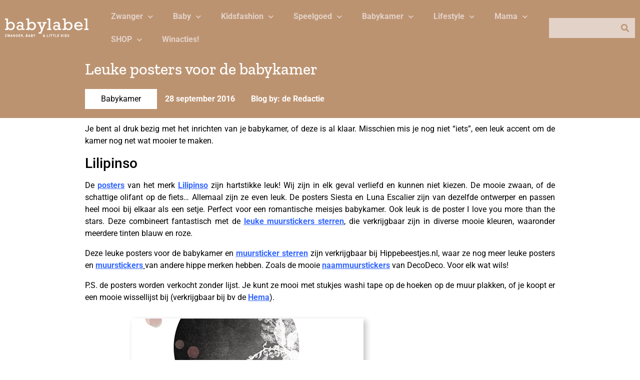

--- FILE ---
content_type: text/html; charset=UTF-8
request_url: https://www.baby-label.com/posters-voor-de-babykamer/
body_size: 24035
content:
<!doctype html>
<html lang="nl-NL" prefix="og: https://ogp.me/ns#">
<head>
	<meta charset="UTF-8">
	<meta name="viewport" content="width=device-width, initial-scale=1">
	<link rel="profile" href="https://gmpg.org/xfn/11">
		<style>img:is([sizes="auto" i], [sizes^="auto," i]) { contain-intrinsic-size: 3000px 1500px }</style>
	
<!-- Search Engine Optimization door Rank Math PRO - https://rankmath.com/ -->
<title>Leuke posters voor de babykamer - BABYLABEL</title>
<meta name="description" content="Je bent al druk bezig met het inrichten van je babykamer, of deze is al klaar. Misschien mis je nog niet &quot;iets&quot;, een leuk accent om de kamer nog net wat"/>
<meta name="robots" content="index, follow, max-snippet:-1, max-video-preview:-1, max-image-preview:large"/>
<link rel="canonical" href="https://www.baby-label.com/posters-voor-de-babykamer/" />
<meta property="og:locale" content="nl_NL" />
<meta property="og:type" content="article" />
<meta property="og:title" content="Leuke posters voor de babykamer - BABYLABEL" />
<meta property="og:description" content="Je bent al druk bezig met het inrichten van je babykamer, of deze is al klaar. Misschien mis je nog niet &quot;iets&quot;, een leuk accent om de kamer nog net wat" />
<meta property="og:url" content="https://www.baby-label.com/posters-voor-de-babykamer/" />
<meta property="og:site_name" content="BABYLABEL" />
<meta property="article:section" content="Babykamer" />
<meta property="og:image" content="https://www.baby-label.com/wp-content/uploads/2016/09/posters-voor-de-babykamer.jpg" />
<meta property="og:image:secure_url" content="https://www.baby-label.com/wp-content/uploads/2016/09/posters-voor-de-babykamer.jpg" />
<meta property="og:image:width" content="700" />
<meta property="og:image:height" content="426" />
<meta property="og:image:alt" content="posters-voor-de-babykamer" />
<meta property="og:image:type" content="image/jpeg" />
<meta property="article:published_time" content="2016-09-28T00:30:41+02:00" />
<meta name="twitter:card" content="summary_large_image" />
<meta name="twitter:title" content="Leuke posters voor de babykamer - BABYLABEL" />
<meta name="twitter:description" content="Je bent al druk bezig met het inrichten van je babykamer, of deze is al klaar. Misschien mis je nog niet &quot;iets&quot;, een leuk accent om de kamer nog net wat" />
<meta name="twitter:image" content="https://www.baby-label.com/wp-content/uploads/2016/09/posters-voor-de-babykamer.jpg" />
<meta name="twitter:label1" content="Geschreven door" />
<meta name="twitter:data1" content="de Redactie" />
<meta name="twitter:label2" content="Tijd om te lezen" />
<meta name="twitter:data2" content="1 minuut" />
<script type="application/ld+json" class="rank-math-schema-pro">{"@context":"https://schema.org","@graph":[{"@type":["Person","Organization"],"@id":"https://www.baby-label.com/#person","name":"BABYLABEL"},{"@type":"WebSite","@id":"https://www.baby-label.com/#website","url":"https://www.baby-label.com","name":"BABYLABEL","publisher":{"@id":"https://www.baby-label.com/#person"},"inLanguage":"nl-NL"},{"@type":"ImageObject","@id":"https://www.baby-label.com/wp-content/uploads/2016/09/posters-voor-de-babykamer.jpg","url":"https://www.baby-label.com/wp-content/uploads/2016/09/posters-voor-de-babykamer.jpg","width":"700","height":"426","caption":"posters-voor-de-babykamer","inLanguage":"nl-NL"},{"@type":"WebPage","@id":"https://www.baby-label.com/posters-voor-de-babykamer/#webpage","url":"https://www.baby-label.com/posters-voor-de-babykamer/","name":"Leuke posters voor de babykamer - BABYLABEL","datePublished":"2016-09-28T00:30:41+02:00","dateModified":"2016-09-28T00:30:41+02:00","isPartOf":{"@id":"https://www.baby-label.com/#website"},"primaryImageOfPage":{"@id":"https://www.baby-label.com/wp-content/uploads/2016/09/posters-voor-de-babykamer.jpg"},"inLanguage":"nl-NL"},{"@type":"Person","@id":"https://www.baby-label.com/author/de-redactie/","name":"de Redactie","url":"https://www.baby-label.com/author/de-redactie/","image":{"@type":"ImageObject","@id":"https://secure.gravatar.com/avatar/c0e108243f579aa691e9c7d00145f76793eaab89957531734416a0fc78c02f40?s=96&amp;d=mm&amp;r=g","url":"https://secure.gravatar.com/avatar/c0e108243f579aa691e9c7d00145f76793eaab89957531734416a0fc78c02f40?s=96&amp;d=mm&amp;r=g","caption":"de Redactie","inLanguage":"nl-NL"}},{"@type":"BlogPosting","headline":"Leuke posters voor de babykamer - BABYLABEL","datePublished":"2016-09-28T00:30:41+02:00","dateModified":"2016-09-28T00:30:41+02:00","articleSection":"Babykamer","author":{"@id":"https://www.baby-label.com/author/de-redactie/","name":"de Redactie"},"publisher":{"@id":"https://www.baby-label.com/#person"},"description":"Je bent al druk bezig met het inrichten van je babykamer, of deze is al klaar. Misschien mis je nog niet &quot;iets&quot;, een leuk accent om de kamer nog net wat","name":"Leuke posters voor de babykamer - BABYLABEL","@id":"https://www.baby-label.com/posters-voor-de-babykamer/#richSnippet","isPartOf":{"@id":"https://www.baby-label.com/posters-voor-de-babykamer/#webpage"},"image":{"@id":"https://www.baby-label.com/wp-content/uploads/2016/09/posters-voor-de-babykamer.jpg"},"inLanguage":"nl-NL","mainEntityOfPage":{"@id":"https://www.baby-label.com/posters-voor-de-babykamer/#webpage"}}]}</script>
<!-- /Rank Math WordPress SEO plugin -->

<link rel='dns-prefetch' href='//www.dwin2.com' />

<link rel="alternate" type="application/rss+xml" title="BABYLABEL &raquo; feed" href="https://www.baby-label.com/feed/" />
<link rel="alternate" type="application/rss+xml" title="BABYLABEL &raquo; reacties feed" href="https://www.baby-label.com/comments/feed/" />
<style id='wp-emoji-styles-inline-css'>

	img.wp-smiley, img.emoji {
		display: inline !important;
		border: none !important;
		box-shadow: none !important;
		height: 1em !important;
		width: 1em !important;
		margin: 0 0.07em !important;
		vertical-align: -0.1em !important;
		background: none !important;
		padding: 0 !important;
	}
</style>
<link rel='stylesheet' id='wp-block-library-css' href='https://www.baby-label.com/wp-includes/css/dist/block-library/style.min.css?ver=6.8.3' media='all' />
<link data-minify="1" rel='stylesheet' id='jet-engine-frontend-css' href='https://www.baby-label.com/wp-content/cache/min/1/wp-content/plugins/jet-engine/assets/css/frontend.css?ver=1751294181' media='all' />
<style id='global-styles-inline-css'>
:root{--wp--preset--aspect-ratio--square: 1;--wp--preset--aspect-ratio--4-3: 4/3;--wp--preset--aspect-ratio--3-4: 3/4;--wp--preset--aspect-ratio--3-2: 3/2;--wp--preset--aspect-ratio--2-3: 2/3;--wp--preset--aspect-ratio--16-9: 16/9;--wp--preset--aspect-ratio--9-16: 9/16;--wp--preset--color--black: #000000;--wp--preset--color--cyan-bluish-gray: #abb8c3;--wp--preset--color--white: #ffffff;--wp--preset--color--pale-pink: #f78da7;--wp--preset--color--vivid-red: #cf2e2e;--wp--preset--color--luminous-vivid-orange: #ff6900;--wp--preset--color--luminous-vivid-amber: #fcb900;--wp--preset--color--light-green-cyan: #7bdcb5;--wp--preset--color--vivid-green-cyan: #00d084;--wp--preset--color--pale-cyan-blue: #8ed1fc;--wp--preset--color--vivid-cyan-blue: #0693e3;--wp--preset--color--vivid-purple: #9b51e0;--wp--preset--gradient--vivid-cyan-blue-to-vivid-purple: linear-gradient(135deg,rgba(6,147,227,1) 0%,rgb(155,81,224) 100%);--wp--preset--gradient--light-green-cyan-to-vivid-green-cyan: linear-gradient(135deg,rgb(122,220,180) 0%,rgb(0,208,130) 100%);--wp--preset--gradient--luminous-vivid-amber-to-luminous-vivid-orange: linear-gradient(135deg,rgba(252,185,0,1) 0%,rgba(255,105,0,1) 100%);--wp--preset--gradient--luminous-vivid-orange-to-vivid-red: linear-gradient(135deg,rgba(255,105,0,1) 0%,rgb(207,46,46) 100%);--wp--preset--gradient--very-light-gray-to-cyan-bluish-gray: linear-gradient(135deg,rgb(238,238,238) 0%,rgb(169,184,195) 100%);--wp--preset--gradient--cool-to-warm-spectrum: linear-gradient(135deg,rgb(74,234,220) 0%,rgb(151,120,209) 20%,rgb(207,42,186) 40%,rgb(238,44,130) 60%,rgb(251,105,98) 80%,rgb(254,248,76) 100%);--wp--preset--gradient--blush-light-purple: linear-gradient(135deg,rgb(255,206,236) 0%,rgb(152,150,240) 100%);--wp--preset--gradient--blush-bordeaux: linear-gradient(135deg,rgb(254,205,165) 0%,rgb(254,45,45) 50%,rgb(107,0,62) 100%);--wp--preset--gradient--luminous-dusk: linear-gradient(135deg,rgb(255,203,112) 0%,rgb(199,81,192) 50%,rgb(65,88,208) 100%);--wp--preset--gradient--pale-ocean: linear-gradient(135deg,rgb(255,245,203) 0%,rgb(182,227,212) 50%,rgb(51,167,181) 100%);--wp--preset--gradient--electric-grass: linear-gradient(135deg,rgb(202,248,128) 0%,rgb(113,206,126) 100%);--wp--preset--gradient--midnight: linear-gradient(135deg,rgb(2,3,129) 0%,rgb(40,116,252) 100%);--wp--preset--font-size--small: 13px;--wp--preset--font-size--medium: 20px;--wp--preset--font-size--large: 36px;--wp--preset--font-size--x-large: 42px;--wp--preset--spacing--20: 0.44rem;--wp--preset--spacing--30: 0.67rem;--wp--preset--spacing--40: 1rem;--wp--preset--spacing--50: 1.5rem;--wp--preset--spacing--60: 2.25rem;--wp--preset--spacing--70: 3.38rem;--wp--preset--spacing--80: 5.06rem;--wp--preset--shadow--natural: 6px 6px 9px rgba(0, 0, 0, 0.2);--wp--preset--shadow--deep: 12px 12px 50px rgba(0, 0, 0, 0.4);--wp--preset--shadow--sharp: 6px 6px 0px rgba(0, 0, 0, 0.2);--wp--preset--shadow--outlined: 6px 6px 0px -3px rgba(255, 255, 255, 1), 6px 6px rgba(0, 0, 0, 1);--wp--preset--shadow--crisp: 6px 6px 0px rgba(0, 0, 0, 1);}:root { --wp--style--global--content-size: 800px;--wp--style--global--wide-size: 1200px; }:where(body) { margin: 0; }.wp-site-blocks > .alignleft { float: left; margin-right: 2em; }.wp-site-blocks > .alignright { float: right; margin-left: 2em; }.wp-site-blocks > .aligncenter { justify-content: center; margin-left: auto; margin-right: auto; }:where(.wp-site-blocks) > * { margin-block-start: 24px; margin-block-end: 0; }:where(.wp-site-blocks) > :first-child { margin-block-start: 0; }:where(.wp-site-blocks) > :last-child { margin-block-end: 0; }:root { --wp--style--block-gap: 24px; }:root :where(.is-layout-flow) > :first-child{margin-block-start: 0;}:root :where(.is-layout-flow) > :last-child{margin-block-end: 0;}:root :where(.is-layout-flow) > *{margin-block-start: 24px;margin-block-end: 0;}:root :where(.is-layout-constrained) > :first-child{margin-block-start: 0;}:root :where(.is-layout-constrained) > :last-child{margin-block-end: 0;}:root :where(.is-layout-constrained) > *{margin-block-start: 24px;margin-block-end: 0;}:root :where(.is-layout-flex){gap: 24px;}:root :where(.is-layout-grid){gap: 24px;}.is-layout-flow > .alignleft{float: left;margin-inline-start: 0;margin-inline-end: 2em;}.is-layout-flow > .alignright{float: right;margin-inline-start: 2em;margin-inline-end: 0;}.is-layout-flow > .aligncenter{margin-left: auto !important;margin-right: auto !important;}.is-layout-constrained > .alignleft{float: left;margin-inline-start: 0;margin-inline-end: 2em;}.is-layout-constrained > .alignright{float: right;margin-inline-start: 2em;margin-inline-end: 0;}.is-layout-constrained > .aligncenter{margin-left: auto !important;margin-right: auto !important;}.is-layout-constrained > :where(:not(.alignleft):not(.alignright):not(.alignfull)){max-width: var(--wp--style--global--content-size);margin-left: auto !important;margin-right: auto !important;}.is-layout-constrained > .alignwide{max-width: var(--wp--style--global--wide-size);}body .is-layout-flex{display: flex;}.is-layout-flex{flex-wrap: wrap;align-items: center;}.is-layout-flex > :is(*, div){margin: 0;}body .is-layout-grid{display: grid;}.is-layout-grid > :is(*, div){margin: 0;}body{padding-top: 0px;padding-right: 0px;padding-bottom: 0px;padding-left: 0px;}a:where(:not(.wp-element-button)){text-decoration: underline;}:root :where(.wp-element-button, .wp-block-button__link){background-color: #32373c;border-width: 0;color: #fff;font-family: inherit;font-size: inherit;line-height: inherit;padding: calc(0.667em + 2px) calc(1.333em + 2px);text-decoration: none;}.has-black-color{color: var(--wp--preset--color--black) !important;}.has-cyan-bluish-gray-color{color: var(--wp--preset--color--cyan-bluish-gray) !important;}.has-white-color{color: var(--wp--preset--color--white) !important;}.has-pale-pink-color{color: var(--wp--preset--color--pale-pink) !important;}.has-vivid-red-color{color: var(--wp--preset--color--vivid-red) !important;}.has-luminous-vivid-orange-color{color: var(--wp--preset--color--luminous-vivid-orange) !important;}.has-luminous-vivid-amber-color{color: var(--wp--preset--color--luminous-vivid-amber) !important;}.has-light-green-cyan-color{color: var(--wp--preset--color--light-green-cyan) !important;}.has-vivid-green-cyan-color{color: var(--wp--preset--color--vivid-green-cyan) !important;}.has-pale-cyan-blue-color{color: var(--wp--preset--color--pale-cyan-blue) !important;}.has-vivid-cyan-blue-color{color: var(--wp--preset--color--vivid-cyan-blue) !important;}.has-vivid-purple-color{color: var(--wp--preset--color--vivid-purple) !important;}.has-black-background-color{background-color: var(--wp--preset--color--black) !important;}.has-cyan-bluish-gray-background-color{background-color: var(--wp--preset--color--cyan-bluish-gray) !important;}.has-white-background-color{background-color: var(--wp--preset--color--white) !important;}.has-pale-pink-background-color{background-color: var(--wp--preset--color--pale-pink) !important;}.has-vivid-red-background-color{background-color: var(--wp--preset--color--vivid-red) !important;}.has-luminous-vivid-orange-background-color{background-color: var(--wp--preset--color--luminous-vivid-orange) !important;}.has-luminous-vivid-amber-background-color{background-color: var(--wp--preset--color--luminous-vivid-amber) !important;}.has-light-green-cyan-background-color{background-color: var(--wp--preset--color--light-green-cyan) !important;}.has-vivid-green-cyan-background-color{background-color: var(--wp--preset--color--vivid-green-cyan) !important;}.has-pale-cyan-blue-background-color{background-color: var(--wp--preset--color--pale-cyan-blue) !important;}.has-vivid-cyan-blue-background-color{background-color: var(--wp--preset--color--vivid-cyan-blue) !important;}.has-vivid-purple-background-color{background-color: var(--wp--preset--color--vivid-purple) !important;}.has-black-border-color{border-color: var(--wp--preset--color--black) !important;}.has-cyan-bluish-gray-border-color{border-color: var(--wp--preset--color--cyan-bluish-gray) !important;}.has-white-border-color{border-color: var(--wp--preset--color--white) !important;}.has-pale-pink-border-color{border-color: var(--wp--preset--color--pale-pink) !important;}.has-vivid-red-border-color{border-color: var(--wp--preset--color--vivid-red) !important;}.has-luminous-vivid-orange-border-color{border-color: var(--wp--preset--color--luminous-vivid-orange) !important;}.has-luminous-vivid-amber-border-color{border-color: var(--wp--preset--color--luminous-vivid-amber) !important;}.has-light-green-cyan-border-color{border-color: var(--wp--preset--color--light-green-cyan) !important;}.has-vivid-green-cyan-border-color{border-color: var(--wp--preset--color--vivid-green-cyan) !important;}.has-pale-cyan-blue-border-color{border-color: var(--wp--preset--color--pale-cyan-blue) !important;}.has-vivid-cyan-blue-border-color{border-color: var(--wp--preset--color--vivid-cyan-blue) !important;}.has-vivid-purple-border-color{border-color: var(--wp--preset--color--vivid-purple) !important;}.has-vivid-cyan-blue-to-vivid-purple-gradient-background{background: var(--wp--preset--gradient--vivid-cyan-blue-to-vivid-purple) !important;}.has-light-green-cyan-to-vivid-green-cyan-gradient-background{background: var(--wp--preset--gradient--light-green-cyan-to-vivid-green-cyan) !important;}.has-luminous-vivid-amber-to-luminous-vivid-orange-gradient-background{background: var(--wp--preset--gradient--luminous-vivid-amber-to-luminous-vivid-orange) !important;}.has-luminous-vivid-orange-to-vivid-red-gradient-background{background: var(--wp--preset--gradient--luminous-vivid-orange-to-vivid-red) !important;}.has-very-light-gray-to-cyan-bluish-gray-gradient-background{background: var(--wp--preset--gradient--very-light-gray-to-cyan-bluish-gray) !important;}.has-cool-to-warm-spectrum-gradient-background{background: var(--wp--preset--gradient--cool-to-warm-spectrum) !important;}.has-blush-light-purple-gradient-background{background: var(--wp--preset--gradient--blush-light-purple) !important;}.has-blush-bordeaux-gradient-background{background: var(--wp--preset--gradient--blush-bordeaux) !important;}.has-luminous-dusk-gradient-background{background: var(--wp--preset--gradient--luminous-dusk) !important;}.has-pale-ocean-gradient-background{background: var(--wp--preset--gradient--pale-ocean) !important;}.has-electric-grass-gradient-background{background: var(--wp--preset--gradient--electric-grass) !important;}.has-midnight-gradient-background{background: var(--wp--preset--gradient--midnight) !important;}.has-small-font-size{font-size: var(--wp--preset--font-size--small) !important;}.has-medium-font-size{font-size: var(--wp--preset--font-size--medium) !important;}.has-large-font-size{font-size: var(--wp--preset--font-size--large) !important;}.has-x-large-font-size{font-size: var(--wp--preset--font-size--x-large) !important;}
:root :where(.wp-block-pullquote){font-size: 1.5em;line-height: 1.6;}
</style>
<link data-minify="1" rel='stylesheet' id='hello-elementor-css' href='https://www.baby-label.com/wp-content/cache/min/1/wp-content/themes/hello-elementor/assets/css/reset.css?ver=1751294307' media='all' />
<link data-minify="1" rel='stylesheet' id='hello-elementor-theme-style-css' href='https://www.baby-label.com/wp-content/cache/min/1/wp-content/themes/hello-elementor/assets/css/theme.css?ver=1751294307' media='all' />
<link data-minify="1" rel='stylesheet' id='hello-elementor-header-footer-css' href='https://www.baby-label.com/wp-content/cache/min/1/wp-content/themes/hello-elementor/assets/css/header-footer.css?ver=1751294307' media='all' />
<link rel='stylesheet' id='elementor-frontend-css' href='https://www.baby-label.com/wp-content/plugins/elementor/assets/css/frontend.min.css?ver=3.29.2' media='all' />
<link rel='stylesheet' id='elementor-post-38097-css' href='https://www.baby-label.com/wp-content/uploads/elementor/css/post-38097.css?ver=1751294181' media='all' />
<link rel='stylesheet' id='widget-social-icons-css' href='https://www.baby-label.com/wp-content/plugins/elementor/assets/css/widget-social-icons.min.css?ver=3.29.2' media='all' />
<link rel='stylesheet' id='e-apple-webkit-css' href='https://www.baby-label.com/wp-content/plugins/elementor/assets/css/conditionals/apple-webkit.min.css?ver=3.29.2' media='all' />
<link rel='stylesheet' id='widget-image-css' href='https://www.baby-label.com/wp-content/plugins/elementor/assets/css/widget-image.min.css?ver=3.29.2' media='all' />
<link rel='stylesheet' id='widget-nav-menu-css' href='https://www.baby-label.com/wp-content/plugins/elementor-pro/assets/css/widget-nav-menu.min.css?ver=3.29.2' media='all' />
<link rel='stylesheet' id='widget-search-form-css' href='https://www.baby-label.com/wp-content/plugins/elementor-pro/assets/css/widget-search-form.min.css?ver=3.29.2' media='all' />
<link rel='stylesheet' id='elementor-icons-shared-0-css' href='https://www.baby-label.com/wp-content/plugins/elementor/assets/lib/font-awesome/css/fontawesome.min.css?ver=5.15.3' media='all' />
<link data-minify="1" rel='stylesheet' id='elementor-icons-fa-solid-css' href='https://www.baby-label.com/wp-content/cache/min/1/wp-content/plugins/elementor/assets/lib/font-awesome/css/solid.min.css?ver=1751294181' media='all' />
<link rel='stylesheet' id='e-sticky-css' href='https://www.baby-label.com/wp-content/plugins/elementor-pro/assets/css/modules/sticky.min.css?ver=3.29.2' media='all' />
<link rel='stylesheet' id='widget-spacer-css' href='https://www.baby-label.com/wp-content/plugins/elementor/assets/css/widget-spacer.min.css?ver=3.29.2' media='all' />
<link rel='stylesheet' id='widget-heading-css' href='https://www.baby-label.com/wp-content/plugins/elementor/assets/css/widget-heading.min.css?ver=3.29.2' media='all' />
<link rel='stylesheet' id='widget-share-buttons-css' href='https://www.baby-label.com/wp-content/plugins/elementor-pro/assets/css/widget-share-buttons.min.css?ver=3.29.2' media='all' />
<link data-minify="1" rel='stylesheet' id='elementor-icons-fa-brands-css' href='https://www.baby-label.com/wp-content/cache/min/1/wp-content/plugins/elementor/assets/lib/font-awesome/css/brands.min.css?ver=1751294181' media='all' />
<link rel='stylesheet' id='widget-divider-css' href='https://www.baby-label.com/wp-content/plugins/elementor/assets/css/widget-divider.min.css?ver=3.29.2' media='all' />
<link rel='stylesheet' id='e-popup-css' href='https://www.baby-label.com/wp-content/plugins/elementor-pro/assets/css/conditionals/popup.min.css?ver=3.29.2' media='all' />
<link data-minify="1" rel='stylesheet' id='elementor-icons-css' href='https://www.baby-label.com/wp-content/cache/min/1/wp-content/plugins/elementor/assets/lib/eicons/css/elementor-icons.min.css?ver=1751294181' media='all' />
<link rel='stylesheet' id='elementor-post-38135-css' href='https://www.baby-label.com/wp-content/uploads/elementor/css/post-38135.css?ver=1751294181' media='all' />
<link rel='stylesheet' id='elementor-post-38124-css' href='https://www.baby-label.com/wp-content/uploads/elementor/css/post-38124.css?ver=1751294181' media='all' />
<link rel='stylesheet' id='elementor-post-38138-css' href='https://www.baby-label.com/wp-content/uploads/elementor/css/post-38138.css?ver=1751294277' media='all' />
<link rel='stylesheet' id='elementor-post-38288-css' href='https://www.baby-label.com/wp-content/uploads/elementor/css/post-38288.css?ver=1751294181' media='all' />
<link rel='stylesheet' id='elementor-post-38132-css' href='https://www.baby-label.com/wp-content/uploads/elementor/css/post-38132.css?ver=1751294181' media='all' />
<style id='rocket-lazyload-inline-css'>
.rll-youtube-player{position:relative;padding-bottom:56.23%;height:0;overflow:hidden;max-width:100%;}.rll-youtube-player:focus-within{outline: 2px solid currentColor;outline-offset: 5px;}.rll-youtube-player iframe{position:absolute;top:0;left:0;width:100%;height:100%;z-index:100;background:0 0}.rll-youtube-player img{bottom:0;display:block;left:0;margin:auto;max-width:100%;width:100%;position:absolute;right:0;top:0;border:none;height:auto;-webkit-transition:.4s all;-moz-transition:.4s all;transition:.4s all}.rll-youtube-player img:hover{-webkit-filter:brightness(75%)}.rll-youtube-player .play{height:100%;width:100%;left:0;top:0;position:absolute;background:url(https://www.baby-label.com/wp-content/plugins/wp-rocket/assets/img/youtube.png) no-repeat center;background-color: transparent !important;cursor:pointer;border:none;}.wp-embed-responsive .wp-has-aspect-ratio .rll-youtube-player{position:absolute;padding-bottom:0;width:100%;height:100%;top:0;bottom:0;left:0;right:0}
</style>
<link data-minify="1" rel='stylesheet' id='elementor-gf-local-roboto-css' href='https://www.baby-label.com/wp-content/cache/min/1/wp-content/uploads/elementor/google-fonts/css/roboto.css?ver=1751294181' media='all' />
<link data-minify="1" rel='stylesheet' id='elementor-gf-local-zillaslab-css' href='https://www.baby-label.com/wp-content/cache/min/1/wp-content/uploads/elementor/google-fonts/css/zillaslab.css?ver=1751294181' media='all' />
<script src="https://www.baby-label.com/wp-includes/js/jquery/jquery.min.js?ver=3.7.1" id="jquery-core-js"></script>
<script src="https://www.baby-label.com/wp-includes/js/jquery/jquery-migrate.min.js?ver=3.4.1" id="jquery-migrate-js"></script>
<link rel="https://api.w.org/" href="https://www.baby-label.com/wp-json/" /><link rel="alternate" title="JSON" type="application/json" href="https://www.baby-label.com/wp-json/wp/v2/posts/7201" /><link rel="EditURI" type="application/rsd+xml" title="RSD" href="https://www.baby-label.com/xmlrpc.php?rsd" />
<link rel='shortlink' href='https://www.baby-label.com/?p=7201' />
<link rel="alternate" title="oEmbed (JSON)" type="application/json+oembed" href="https://www.baby-label.com/wp-json/oembed/1.0/embed?url=https%3A%2F%2Fwww.baby-label.com%2Fposters-voor-de-babykamer%2F" />
<link rel="alternate" title="oEmbed (XML)" type="text/xml+oembed" href="https://www.baby-label.com/wp-json/oembed/1.0/embed?url=https%3A%2F%2Fwww.baby-label.com%2Fposters-voor-de-babykamer%2F&#038;format=xml" />
<!-- Google Tag Manager -->
<script>(function(w,d,s,l,i){w[l]=w[l]||[];w[l].push({'gtm.start':
new Date().getTime(),event:'gtm.js'});var f=d.getElementsByTagName(s)[0],
j=d.createElement(s),dl=l!='dataLayer'?'&l='+l:'';j.async=true;j.src=
'https://www.googletagmanager.com/gtm.js?id='+i+dl;f.parentNode.insertBefore(j,f);
})(window,document,'script','dataLayer','GTM-PNX9V7T');</script>
<!-- End Google Tag Manager -->
<meta name="generator" content="Elementor 3.29.2; features: additional_custom_breakpoints, e_local_google_fonts; settings: css_print_method-external, google_font-enabled, font_display-auto">
			<style>
				.e-con.e-parent:nth-of-type(n+4):not(.e-lazyloaded):not(.e-no-lazyload),
				.e-con.e-parent:nth-of-type(n+4):not(.e-lazyloaded):not(.e-no-lazyload) * {
					background-image: none !important;
				}
				@media screen and (max-height: 1024px) {
					.e-con.e-parent:nth-of-type(n+3):not(.e-lazyloaded):not(.e-no-lazyload),
					.e-con.e-parent:nth-of-type(n+3):not(.e-lazyloaded):not(.e-no-lazyload) * {
						background-image: none !important;
					}
				}
				@media screen and (max-height: 640px) {
					.e-con.e-parent:nth-of-type(n+2):not(.e-lazyloaded):not(.e-no-lazyload),
					.e-con.e-parent:nth-of-type(n+2):not(.e-lazyloaded):not(.e-no-lazyload) * {
						background-image: none !important;
					}
				}
			</style>
						<meta name="theme-color" content="#EBF6F4">
			<link rel="icon" href="https://www.baby-label.com/wp-content/uploads/2019/01/cropped-FB_Profiel_Babylabel-32x32.png" sizes="32x32" />
<link rel="icon" href="https://www.baby-label.com/wp-content/uploads/2019/01/cropped-FB_Profiel_Babylabel-192x192.png" sizes="192x192" />
<link rel="apple-touch-icon" href="https://www.baby-label.com/wp-content/uploads/2019/01/cropped-FB_Profiel_Babylabel-180x180.png" />
<meta name="msapplication-TileImage" content="https://www.baby-label.com/wp-content/uploads/2019/01/cropped-FB_Profiel_Babylabel-270x270.png" />
<noscript><style id="rocket-lazyload-nojs-css">.rll-youtube-player, [data-lazy-src]{display:none !important;}</style></noscript><meta name="generator" content="WP Rocket 3.19.1.2" data-wpr-features="wpr_minify_js wpr_lazyload_images wpr_lazyload_iframes wpr_image_dimensions wpr_minify_css wpr_preload_links wpr_desktop" /></head>
<body class="wp-singular post-template-default single single-post postid-7201 single-format-standard wp-custom-logo wp-embed-responsive wp-theme-hello-elementor hello-elementor-default elementor-default elementor-kit-38097 elementor-page-38138">

<!-- Google Tag Manager (noscript) -->
<noscript><iframe src="https://www.googletagmanager.com/ns.html?id=GTM-PNX9V7T"
height="0" width="0" style="display:none;visibility:hidden"></iframe></noscript>
<!-- End Google Tag Manager (noscript) -->

<a class="skip-link screen-reader-text" href="#content">Ga naar de inhoud</a>

		<div data-rocket-location-hash="684fbca7f00d44e0d930b0237bb445d8" data-elementor-type="header" data-elementor-id="38135" class="elementor elementor-38135 elementor-location-header" data-elementor-post-type="elementor_library">
					<section class="elementor-section elementor-top-section elementor-element elementor-element-36a2a9a2 elementor-section-boxed elementor-section-height-default elementor-section-height-default" data-id="36a2a9a2" data-element_type="section" data-settings="{&quot;background_background&quot;:&quot;classic&quot;,&quot;sticky&quot;:&quot;top&quot;,&quot;sticky_on&quot;:[&quot;desktop&quot;],&quot;sticky_effects_offset&quot;:64,&quot;jet_parallax_layout_list&quot;:[],&quot;sticky_offset&quot;:0,&quot;sticky_anchor_link_offset&quot;:0}">
						<div data-rocket-location-hash="82f6c6a00e9a86a2eaa3cc6e8d136714" class="elementor-container elementor-column-gap-default">
					<div class="elementor-column elementor-col-25 elementor-top-column elementor-element elementor-element-47ddc9ca" data-id="47ddc9ca" data-element_type="column">
			<div class="elementor-widget-wrap elementor-element-populated">
						<div class="elementor-element elementor-element-5973c29c elementor-shape-square elementor-grid-tablet-1 elementor-widget-tablet__width-auto elementor-hidden-desktop elementor-grid-0 e-grid-align-center elementor-widget elementor-widget-social-icons" data-id="5973c29c" data-element_type="widget" data-widget_type="social-icons.default">
				<div class="elementor-widget-container">
							<div class="elementor-social-icons-wrapper elementor-grid">
							<span class="elementor-grid-item">
					<a class="elementor-icon elementor-social-icon elementor-social-icon-bars elementor-repeater-item-8dd8bcf" href="#elementor-action%3Aaction%3Dpopup%3Aopen%26settings%3DeyJpZCI6IjM4MTMyIiwidG9nZ2xlIjpmYWxzZX0%3D" target="_blank">
						<span class="elementor-screen-only">Bars</span>
						<i class="fas fa-bars"></i>					</a>
				</span>
					</div>
						</div>
				</div>
				<div class="elementor-element elementor-element-21a45c0a elementor-widget-tablet__width-auto elementor-widget-mobile__width-auto elementor-widget elementor-widget-theme-site-logo elementor-widget-image" data-id="21a45c0a" data-element_type="widget" data-widget_type="theme-site-logo.default">
				<div class="elementor-widget-container">
											<a href="https://www.baby-label.com">
			<img width="524" height="116" src="data:image/svg+xml,%3Csvg%20xmlns='http://www.w3.org/2000/svg'%20viewBox='0%200%20524%20116'%3E%3C/svg%3E" class="attachment-full size-full wp-image-38309" alt="" data-lazy-src="https://www.baby-label.com/wp-content/uploads/2022/02/logo_babylabel.svg" /><noscript><img loading="lazy" width="524" height="116" src="https://www.baby-label.com/wp-content/uploads/2022/02/logo_babylabel.svg" class="attachment-full size-full wp-image-38309" alt="" /></noscript>				</a>
											</div>
				</div>
				<div class="elementor-element elementor-element-5d8b9ba3 elementor-shape-square elementor-grid-tablet-1 elementor-widget-tablet__width-auto elementor-hidden-desktop elementor-grid-0 e-grid-align-center elementor-widget elementor-widget-social-icons" data-id="5d8b9ba3" data-element_type="widget" data-widget_type="social-icons.default">
				<div class="elementor-widget-container">
							<div class="elementor-social-icons-wrapper elementor-grid">
							<span class="elementor-grid-item">
					<a class="elementor-icon elementor-social-icon elementor-social-icon-search elementor-repeater-item-8dd8bcf" href="#elementor-action%3Aaction%3Dpopup%3Aopen%26settings%3DeyJpZCI6IjM4MTMyIiwidG9nZ2xlIjpmYWxzZX0%3D" target="_blank">
						<span class="elementor-screen-only">Search</span>
						<i class="fas fa-search"></i>					</a>
				</span>
					</div>
						</div>
				</div>
					</div>
		</div>
				<div class="elementor-column elementor-col-50 elementor-top-column elementor-element elementor-element-4f61f827 elementor-hidden-tablet elementor-hidden-mobile" data-id="4f61f827" data-element_type="column">
			<div class="elementor-widget-wrap elementor-element-populated">
						<div class="elementor-element elementor-element-29ff6b34 elementor-nav-menu__align-start elementor-nav-menu--dropdown-none elementor-widget elementor-widget-nav-menu" data-id="29ff6b34" data-element_type="widget" data-settings="{&quot;submenu_icon&quot;:{&quot;value&quot;:&quot;&lt;i class=\&quot;fas fa-chevron-down\&quot;&gt;&lt;\/i&gt;&quot;,&quot;library&quot;:&quot;fa-solid&quot;},&quot;layout&quot;:&quot;horizontal&quot;}" data-widget_type="nav-menu.default">
				<div class="elementor-widget-container">
								<nav aria-label="Menu" class="elementor-nav-menu--main elementor-nav-menu__container elementor-nav-menu--layout-horizontal e--pointer-none">
				<ul id="menu-1-29ff6b34" class="elementor-nav-menu"><li class="menu-item menu-item-type-taxonomy menu-item-object-category menu-item-has-children menu-item-881"><a href="https://www.baby-label.com/category/zwanger-zwanger/" class="elementor-item">Zwanger</a>
<ul class="sub-menu elementor-nav-menu--dropdown">
	<li class="menu-item menu-item-type-custom menu-item-object-custom menu-item-4202"><a href="https://baby-label.com/zwangerschapskleding/" class="elementor-sub-item">Zwangerschapskleding</a></li>
	<li class="menu-item menu-item-type-custom menu-item-object-custom menu-item-5161"><a href="https://baby-label.com/zwanger-en-nu/" class="elementor-sub-item">Zwanger en nu?</a></li>
	<li class="menu-item menu-item-type-custom menu-item-object-custom menu-item-5162"><a href="https://baby-label.com/twaalf-weken-zwanger/" class="elementor-sub-item">12 weken zwanger</a></li>
	<li class="menu-item menu-item-type-custom menu-item-object-custom menu-item-5163"><a href="https://baby-label.com/20-weken-zwanger/" class="elementor-sub-item">20 weken zwanger</a></li>
	<li class="menu-item menu-item-type-custom menu-item-object-custom menu-item-5164"><a href="https://baby-label.com/30-weken-zwanger/" class="elementor-sub-item">30 weken zwanger</a></li>
	<li class="menu-item menu-item-type-custom menu-item-object-custom menu-item-5165"><a href="https://baby-label.com/bevallen-doe-je-zo/" class="elementor-sub-item">Bevallen doe je zo!</a></li>
	<li class="menu-item menu-item-type-taxonomy menu-item-object-category menu-item-19513"><a href="https://www.baby-label.com/category/miskraam/" class="elementor-sub-item">Miskraam</a></li>
</ul>
</li>
<li class="menu-item menu-item-type-taxonomy menu-item-object-category menu-item-has-children menu-item-235"><a href="https://www.baby-label.com/category/baby/" class="elementor-item">Baby</a>
<ul class="sub-menu elementor-nav-menu--dropdown">
	<li class="menu-item menu-item-type-taxonomy menu-item-object-category menu-item-has-children menu-item-19930"><a href="https://www.baby-label.com/category/kleding/babykleding/" class="elementor-sub-item">Babykleding</a>
	<ul class="sub-menu elementor-nav-menu--dropdown">
		<li class="menu-item menu-item-type-post_type menu-item-object-page menu-item-21298"><a href="https://www.baby-label.com/babykleding-jongen/" class="elementor-sub-item">IT’S A BOY</a></li>
		<li class="menu-item menu-item-type-post_type menu-item-object-page menu-item-21299"><a href="https://www.baby-label.com/babykleding-meisje/" class="elementor-sub-item">IT&#8217;S A GIRL</a></li>
	</ul>
</li>
	<li class="menu-item menu-item-type-custom menu-item-object-custom menu-item-15017"><a href="https://baby-label.com/spelen/" class="elementor-sub-item">Babyspeelgoed</a></li>
	<li class="menu-item menu-item-type-taxonomy menu-item-object-post_tag menu-item-has-children menu-item-39889"><a href="https://www.baby-label.com/tag/baby-uitzet/" class="elementor-sub-item">Baby uitzet</a>
	<ul class="sub-menu elementor-nav-menu--dropdown">
		<li class="menu-item menu-item-type-taxonomy menu-item-object-category menu-item-42034"><a href="https://www.baby-label.com/category/babyuitzet/kinderstoelen/" class="elementor-sub-item">Kinderstoelen</a></li>
		<li class="menu-item menu-item-type-taxonomy menu-item-object-category menu-item-152"><a href="https://www.baby-label.com/category/babyuitzet/kinderwagens/" class="elementor-sub-item">Kinderwagens</a></li>
		<li class="menu-item menu-item-type-post_type menu-item-object-post menu-item-42033"><a href="https://www.baby-label.com/keuze-stress-welke-babyfoon-nemen-we/" class="elementor-sub-item">Babyfoons</a></li>
	</ul>
</li>
	<li class="menu-item menu-item-type-taxonomy menu-item-object-category menu-item-41009"><a href="https://www.baby-label.com/category/baby/borstvoeding-flesvoeding/" class="elementor-sub-item">Borstvoeding / FLesvoeding</a></li>
</ul>
</li>
<li class="menu-item menu-item-type-taxonomy menu-item-object-post_tag menu-item-has-children menu-item-40999"><a href="https://www.baby-label.com/tag/kidsfashion/" class="elementor-item">Kidsfashion</a>
<ul class="sub-menu elementor-nav-menu--dropdown">
	<li class="menu-item menu-item-type-taxonomy menu-item-object-category menu-item-21243"><a href="https://www.baby-label.com/category/dreumes/dreumes-kleding/" class="elementor-sub-item">Dreumes kleding</a></li>
	<li class="menu-item menu-item-type-taxonomy menu-item-object-category menu-item-19937"><a href="https://www.baby-label.com/category/peuter/peuterkleding/" class="elementor-sub-item">Peuterkleding</a></li>
	<li class="menu-item menu-item-type-taxonomy menu-item-object-category menu-item-19936"><a href="https://www.baby-label.com/category/kleuter/kleuterkleding/" class="elementor-sub-item">Kleuterkleding</a></li>
</ul>
</li>
<li class="menu-item menu-item-type-taxonomy menu-item-object-category menu-item-has-children menu-item-41012"><a href="https://www.baby-label.com/category/speelgoed/" class="elementor-item">Speelgoed</a>
<ul class="sub-menu elementor-nav-menu--dropdown">
	<li class="menu-item menu-item-type-taxonomy menu-item-object-post_tag menu-item-41014"><a href="https://www.baby-label.com/tag/badspeelgoed/" class="elementor-sub-item">Badspeelgoed</a></li>
	<li class="menu-item menu-item-type-taxonomy menu-item-object-post_tag menu-item-41015"><a href="https://www.baby-label.com/tag/buitenspeelgoed/" class="elementor-sub-item">Buitenspeelgoed</a></li>
	<li class="menu-item menu-item-type-taxonomy menu-item-object-post_tag menu-item-41013"><a href="https://www.baby-label.com/tag/houten-speelgoed/" class="elementor-sub-item">Houten speelgoed</a></li>
</ul>
</li>
<li class="menu-item menu-item-type-taxonomy menu-item-object-category current-post-ancestor current-menu-parent current-post-parent menu-item-has-children menu-item-30"><a href="https://www.baby-label.com/category/babykamer/" class="elementor-item">Babykamer</a>
<ul class="sub-menu elementor-nav-menu--dropdown">
	<li class="menu-item menu-item-type-taxonomy menu-item-object-category menu-item-8200"><a href="https://www.baby-label.com/category/babykamer/binnenkijken-bij/" class="elementor-sub-item">Binnenkijken bij</a></li>
</ul>
</li>
<li class="menu-item menu-item-type-taxonomy menu-item-object-category menu-item-has-children menu-item-39890"><a href="https://www.baby-label.com/category/lifestyle/" class="elementor-item">Lifestyle</a>
<ul class="sub-menu elementor-nav-menu--dropdown">
	<li class="menu-item menu-item-type-taxonomy menu-item-object-post_tag menu-item-41006"><a href="https://www.baby-label.com/tag/bakken-met-kleintjes/" class="elementor-sub-item">Bakken met kleintjes</a></li>
	<li class="menu-item menu-item-type-taxonomy menu-item-object-category menu-item-598"><a href="https://www.baby-label.com/category/lifestyle/feest/" class="elementor-sub-item">Feest</a></li>
	<li class="menu-item menu-item-type-taxonomy menu-item-object-category menu-item-has-children menu-item-40235"><a href="https://www.baby-label.com/category/feestdagen/" class="elementor-sub-item">Feestdagen</a>
	<ul class="sub-menu elementor-nav-menu--dropdown">
		<li class="menu-item menu-item-type-taxonomy menu-item-object-category menu-item-40237"><a href="https://www.baby-label.com/category/feestdagen/kerstmis/" class="elementor-sub-item">Kerstmis</a></li>
		<li class="menu-item menu-item-type-taxonomy menu-item-object-category menu-item-41005"><a href="https://www.baby-label.com/category/lifestyle/feestdagen-lifestyle/pasen/" class="elementor-sub-item">Pasen</a></li>
		<li class="menu-item menu-item-type-taxonomy menu-item-object-category menu-item-40236"><a href="https://www.baby-label.com/category/feestdagen/sinterklaas/" class="elementor-sub-item">Sinterklaas</a></li>
	</ul>
</li>
	<li class="menu-item menu-item-type-taxonomy menu-item-object-category menu-item-19749"><a href="https://www.baby-label.com/category/financieel-baby/" class="elementor-sub-item">Financieel</a></li>
	<li class="menu-item menu-item-type-taxonomy menu-item-object-category menu-item-597"><a href="https://www.baby-label.com/category/baby/ontwikkeling-baby/" class="elementor-sub-item">Ontwikkeling</a></li>
	<li class="menu-item menu-item-type-taxonomy menu-item-object-post_tag menu-item-41062"><a href="https://www.baby-label.com/tag/ouderschap/" class="elementor-sub-item">Ouderschap</a></li>
	<li class="menu-item menu-item-type-taxonomy menu-item-object-category menu-item-41017"><a href="https://www.baby-label.com/category/persoonlijke-verhalen/" class="elementor-sub-item">Persoonlijke verhalen</a></li>
	<li class="menu-item menu-item-type-taxonomy menu-item-object-category menu-item-21267"><a href="https://www.baby-label.com/category/uittips/" class="elementor-sub-item">Uittips &amp; Vakantie</a></li>
	<li class="menu-item menu-item-type-taxonomy menu-item-object-post_tag menu-item-41011"><a href="https://www.baby-label.com/tag/veiligheid/" class="elementor-sub-item">Veiligheid</a></li>
	<li class="menu-item menu-item-type-taxonomy menu-item-object-category menu-item-16472"><a href="https://www.baby-label.com/category/baby/baby-verzorging/" class="elementor-sub-item">Verzorging</a></li>
	<li class="menu-item menu-item-type-taxonomy menu-item-object-category menu-item-41050"><a href="https://www.baby-label.com/category/lifestyle/voorleesboekjes/" class="elementor-sub-item">Voorleesboekjes</a></li>
</ul>
</li>
<li class="menu-item menu-item-type-taxonomy menu-item-object-category menu-item-has-children menu-item-33"><a href="https://www.baby-label.com/category/mama/" class="elementor-item">Mama</a>
<ul class="sub-menu elementor-nav-menu--dropdown">
	<li class="menu-item menu-item-type-taxonomy menu-item-object-category menu-item-19900"><a href="https://www.baby-label.com/category/kraamtijd/" class="elementor-sub-item">Kraamtijd</a></li>
	<li class="menu-item menu-item-type-taxonomy menu-item-object-category menu-item-19909"><a href="https://www.baby-label.com/category/opvoeden/" class="elementor-sub-item">Opvoeden</a></li>
</ul>
</li>
<li class="menu-item menu-item-type-custom menu-item-object-custom menu-item-has-children menu-item-4454"><a href="https://baby-label.com/shop/" class="elementor-item">SHOP</a>
<ul class="sub-menu elementor-nav-menu--dropdown">
	<li class="menu-item menu-item-type-post_type menu-item-object-page menu-item-27105"><a href="https://www.baby-label.com/leukste-online-baby-shops/" class="elementor-sub-item">De leukste  online Baby shops</a></li>
</ul>
</li>
<li class="menu-item menu-item-type-taxonomy menu-item-object-category menu-item-1070"><a href="https://www.baby-label.com/category/winactie/" class="elementor-item">Winacties!</a></li>
</ul>			</nav>
						<nav class="elementor-nav-menu--dropdown elementor-nav-menu__container" aria-hidden="true">
				<ul id="menu-2-29ff6b34" class="elementor-nav-menu"><li class="menu-item menu-item-type-taxonomy menu-item-object-category menu-item-has-children menu-item-881"><a href="https://www.baby-label.com/category/zwanger-zwanger/" class="elementor-item" tabindex="-1">Zwanger</a>
<ul class="sub-menu elementor-nav-menu--dropdown">
	<li class="menu-item menu-item-type-custom menu-item-object-custom menu-item-4202"><a href="https://baby-label.com/zwangerschapskleding/" class="elementor-sub-item" tabindex="-1">Zwangerschapskleding</a></li>
	<li class="menu-item menu-item-type-custom menu-item-object-custom menu-item-5161"><a href="https://baby-label.com/zwanger-en-nu/" class="elementor-sub-item" tabindex="-1">Zwanger en nu?</a></li>
	<li class="menu-item menu-item-type-custom menu-item-object-custom menu-item-5162"><a href="https://baby-label.com/twaalf-weken-zwanger/" class="elementor-sub-item" tabindex="-1">12 weken zwanger</a></li>
	<li class="menu-item menu-item-type-custom menu-item-object-custom menu-item-5163"><a href="https://baby-label.com/20-weken-zwanger/" class="elementor-sub-item" tabindex="-1">20 weken zwanger</a></li>
	<li class="menu-item menu-item-type-custom menu-item-object-custom menu-item-5164"><a href="https://baby-label.com/30-weken-zwanger/" class="elementor-sub-item" tabindex="-1">30 weken zwanger</a></li>
	<li class="menu-item menu-item-type-custom menu-item-object-custom menu-item-5165"><a href="https://baby-label.com/bevallen-doe-je-zo/" class="elementor-sub-item" tabindex="-1">Bevallen doe je zo!</a></li>
	<li class="menu-item menu-item-type-taxonomy menu-item-object-category menu-item-19513"><a href="https://www.baby-label.com/category/miskraam/" class="elementor-sub-item" tabindex="-1">Miskraam</a></li>
</ul>
</li>
<li class="menu-item menu-item-type-taxonomy menu-item-object-category menu-item-has-children menu-item-235"><a href="https://www.baby-label.com/category/baby/" class="elementor-item" tabindex="-1">Baby</a>
<ul class="sub-menu elementor-nav-menu--dropdown">
	<li class="menu-item menu-item-type-taxonomy menu-item-object-category menu-item-has-children menu-item-19930"><a href="https://www.baby-label.com/category/kleding/babykleding/" class="elementor-sub-item" tabindex="-1">Babykleding</a>
	<ul class="sub-menu elementor-nav-menu--dropdown">
		<li class="menu-item menu-item-type-post_type menu-item-object-page menu-item-21298"><a href="https://www.baby-label.com/babykleding-jongen/" class="elementor-sub-item" tabindex="-1">IT’S A BOY</a></li>
		<li class="menu-item menu-item-type-post_type menu-item-object-page menu-item-21299"><a href="https://www.baby-label.com/babykleding-meisje/" class="elementor-sub-item" tabindex="-1">IT&#8217;S A GIRL</a></li>
	</ul>
</li>
	<li class="menu-item menu-item-type-custom menu-item-object-custom menu-item-15017"><a href="https://baby-label.com/spelen/" class="elementor-sub-item" tabindex="-1">Babyspeelgoed</a></li>
	<li class="menu-item menu-item-type-taxonomy menu-item-object-post_tag menu-item-has-children menu-item-39889"><a href="https://www.baby-label.com/tag/baby-uitzet/" class="elementor-sub-item" tabindex="-1">Baby uitzet</a>
	<ul class="sub-menu elementor-nav-menu--dropdown">
		<li class="menu-item menu-item-type-taxonomy menu-item-object-category menu-item-42034"><a href="https://www.baby-label.com/category/babyuitzet/kinderstoelen/" class="elementor-sub-item" tabindex="-1">Kinderstoelen</a></li>
		<li class="menu-item menu-item-type-taxonomy menu-item-object-category menu-item-152"><a href="https://www.baby-label.com/category/babyuitzet/kinderwagens/" class="elementor-sub-item" tabindex="-1">Kinderwagens</a></li>
		<li class="menu-item menu-item-type-post_type menu-item-object-post menu-item-42033"><a href="https://www.baby-label.com/keuze-stress-welke-babyfoon-nemen-we/" class="elementor-sub-item" tabindex="-1">Babyfoons</a></li>
	</ul>
</li>
	<li class="menu-item menu-item-type-taxonomy menu-item-object-category menu-item-41009"><a href="https://www.baby-label.com/category/baby/borstvoeding-flesvoeding/" class="elementor-sub-item" tabindex="-1">Borstvoeding / FLesvoeding</a></li>
</ul>
</li>
<li class="menu-item menu-item-type-taxonomy menu-item-object-post_tag menu-item-has-children menu-item-40999"><a href="https://www.baby-label.com/tag/kidsfashion/" class="elementor-item" tabindex="-1">Kidsfashion</a>
<ul class="sub-menu elementor-nav-menu--dropdown">
	<li class="menu-item menu-item-type-taxonomy menu-item-object-category menu-item-21243"><a href="https://www.baby-label.com/category/dreumes/dreumes-kleding/" class="elementor-sub-item" tabindex="-1">Dreumes kleding</a></li>
	<li class="menu-item menu-item-type-taxonomy menu-item-object-category menu-item-19937"><a href="https://www.baby-label.com/category/peuter/peuterkleding/" class="elementor-sub-item" tabindex="-1">Peuterkleding</a></li>
	<li class="menu-item menu-item-type-taxonomy menu-item-object-category menu-item-19936"><a href="https://www.baby-label.com/category/kleuter/kleuterkleding/" class="elementor-sub-item" tabindex="-1">Kleuterkleding</a></li>
</ul>
</li>
<li class="menu-item menu-item-type-taxonomy menu-item-object-category menu-item-has-children menu-item-41012"><a href="https://www.baby-label.com/category/speelgoed/" class="elementor-item" tabindex="-1">Speelgoed</a>
<ul class="sub-menu elementor-nav-menu--dropdown">
	<li class="menu-item menu-item-type-taxonomy menu-item-object-post_tag menu-item-41014"><a href="https://www.baby-label.com/tag/badspeelgoed/" class="elementor-sub-item" tabindex="-1">Badspeelgoed</a></li>
	<li class="menu-item menu-item-type-taxonomy menu-item-object-post_tag menu-item-41015"><a href="https://www.baby-label.com/tag/buitenspeelgoed/" class="elementor-sub-item" tabindex="-1">Buitenspeelgoed</a></li>
	<li class="menu-item menu-item-type-taxonomy menu-item-object-post_tag menu-item-41013"><a href="https://www.baby-label.com/tag/houten-speelgoed/" class="elementor-sub-item" tabindex="-1">Houten speelgoed</a></li>
</ul>
</li>
<li class="menu-item menu-item-type-taxonomy menu-item-object-category current-post-ancestor current-menu-parent current-post-parent menu-item-has-children menu-item-30"><a href="https://www.baby-label.com/category/babykamer/" class="elementor-item" tabindex="-1">Babykamer</a>
<ul class="sub-menu elementor-nav-menu--dropdown">
	<li class="menu-item menu-item-type-taxonomy menu-item-object-category menu-item-8200"><a href="https://www.baby-label.com/category/babykamer/binnenkijken-bij/" class="elementor-sub-item" tabindex="-1">Binnenkijken bij</a></li>
</ul>
</li>
<li class="menu-item menu-item-type-taxonomy menu-item-object-category menu-item-has-children menu-item-39890"><a href="https://www.baby-label.com/category/lifestyle/" class="elementor-item" tabindex="-1">Lifestyle</a>
<ul class="sub-menu elementor-nav-menu--dropdown">
	<li class="menu-item menu-item-type-taxonomy menu-item-object-post_tag menu-item-41006"><a href="https://www.baby-label.com/tag/bakken-met-kleintjes/" class="elementor-sub-item" tabindex="-1">Bakken met kleintjes</a></li>
	<li class="menu-item menu-item-type-taxonomy menu-item-object-category menu-item-598"><a href="https://www.baby-label.com/category/lifestyle/feest/" class="elementor-sub-item" tabindex="-1">Feest</a></li>
	<li class="menu-item menu-item-type-taxonomy menu-item-object-category menu-item-has-children menu-item-40235"><a href="https://www.baby-label.com/category/feestdagen/" class="elementor-sub-item" tabindex="-1">Feestdagen</a>
	<ul class="sub-menu elementor-nav-menu--dropdown">
		<li class="menu-item menu-item-type-taxonomy menu-item-object-category menu-item-40237"><a href="https://www.baby-label.com/category/feestdagen/kerstmis/" class="elementor-sub-item" tabindex="-1">Kerstmis</a></li>
		<li class="menu-item menu-item-type-taxonomy menu-item-object-category menu-item-41005"><a href="https://www.baby-label.com/category/lifestyle/feestdagen-lifestyle/pasen/" class="elementor-sub-item" tabindex="-1">Pasen</a></li>
		<li class="menu-item menu-item-type-taxonomy menu-item-object-category menu-item-40236"><a href="https://www.baby-label.com/category/feestdagen/sinterklaas/" class="elementor-sub-item" tabindex="-1">Sinterklaas</a></li>
	</ul>
</li>
	<li class="menu-item menu-item-type-taxonomy menu-item-object-category menu-item-19749"><a href="https://www.baby-label.com/category/financieel-baby/" class="elementor-sub-item" tabindex="-1">Financieel</a></li>
	<li class="menu-item menu-item-type-taxonomy menu-item-object-category menu-item-597"><a href="https://www.baby-label.com/category/baby/ontwikkeling-baby/" class="elementor-sub-item" tabindex="-1">Ontwikkeling</a></li>
	<li class="menu-item menu-item-type-taxonomy menu-item-object-post_tag menu-item-41062"><a href="https://www.baby-label.com/tag/ouderschap/" class="elementor-sub-item" tabindex="-1">Ouderschap</a></li>
	<li class="menu-item menu-item-type-taxonomy menu-item-object-category menu-item-41017"><a href="https://www.baby-label.com/category/persoonlijke-verhalen/" class="elementor-sub-item" tabindex="-1">Persoonlijke verhalen</a></li>
	<li class="menu-item menu-item-type-taxonomy menu-item-object-category menu-item-21267"><a href="https://www.baby-label.com/category/uittips/" class="elementor-sub-item" tabindex="-1">Uittips &amp; Vakantie</a></li>
	<li class="menu-item menu-item-type-taxonomy menu-item-object-post_tag menu-item-41011"><a href="https://www.baby-label.com/tag/veiligheid/" class="elementor-sub-item" tabindex="-1">Veiligheid</a></li>
	<li class="menu-item menu-item-type-taxonomy menu-item-object-category menu-item-16472"><a href="https://www.baby-label.com/category/baby/baby-verzorging/" class="elementor-sub-item" tabindex="-1">Verzorging</a></li>
	<li class="menu-item menu-item-type-taxonomy menu-item-object-category menu-item-41050"><a href="https://www.baby-label.com/category/lifestyle/voorleesboekjes/" class="elementor-sub-item" tabindex="-1">Voorleesboekjes</a></li>
</ul>
</li>
<li class="menu-item menu-item-type-taxonomy menu-item-object-category menu-item-has-children menu-item-33"><a href="https://www.baby-label.com/category/mama/" class="elementor-item" tabindex="-1">Mama</a>
<ul class="sub-menu elementor-nav-menu--dropdown">
	<li class="menu-item menu-item-type-taxonomy menu-item-object-category menu-item-19900"><a href="https://www.baby-label.com/category/kraamtijd/" class="elementor-sub-item" tabindex="-1">Kraamtijd</a></li>
	<li class="menu-item menu-item-type-taxonomy menu-item-object-category menu-item-19909"><a href="https://www.baby-label.com/category/opvoeden/" class="elementor-sub-item" tabindex="-1">Opvoeden</a></li>
</ul>
</li>
<li class="menu-item menu-item-type-custom menu-item-object-custom menu-item-has-children menu-item-4454"><a href="https://baby-label.com/shop/" class="elementor-item" tabindex="-1">SHOP</a>
<ul class="sub-menu elementor-nav-menu--dropdown">
	<li class="menu-item menu-item-type-post_type menu-item-object-page menu-item-27105"><a href="https://www.baby-label.com/leukste-online-baby-shops/" class="elementor-sub-item" tabindex="-1">De leukste  online Baby shops</a></li>
</ul>
</li>
<li class="menu-item menu-item-type-taxonomy menu-item-object-category menu-item-1070"><a href="https://www.baby-label.com/category/winactie/" class="elementor-item" tabindex="-1">Winacties!</a></li>
</ul>			</nav>
						</div>
				</div>
					</div>
		</div>
				<div class="elementor-column elementor-col-25 elementor-top-column elementor-element elementor-element-7352d81e elementor-hidden-tablet elementor-hidden-mobile" data-id="7352d81e" data-element_type="column">
			<div class="elementor-widget-wrap elementor-element-populated">
						<div class="elementor-element elementor-element-15a4e84b elementor-search-form--skin-classic elementor-search-form--button-type-icon elementor-search-form--icon-search elementor-widget elementor-widget-search-form" data-id="15a4e84b" data-element_type="widget" data-settings="{&quot;skin&quot;:&quot;classic&quot;}" data-widget_type="search-form.default">
				<div class="elementor-widget-container">
							<search role="search">
			<form class="elementor-search-form" action="https://www.baby-label.com" method="get">
												<div class="elementor-search-form__container">
					<label class="elementor-screen-only" for="elementor-search-form-15a4e84b">Zoeken</label>

					
					<input id="elementor-search-form-15a4e84b" placeholder="" class="elementor-search-form__input" type="search" name="s" value="">
					
											<button class="elementor-search-form__submit" type="submit" aria-label="Zoeken">
															<i aria-hidden="true" class="fas fa-search"></i>													</button>
					
									</div>
			</form>
		</search>
						</div>
				</div>
					</div>
		</div>
					</div>
		</section>
				</div>
				<div data-rocket-location-hash="f6033100447a23d59073b3beb642e96f" data-elementor-type="single-post" data-elementor-id="38138" class="elementor elementor-38138 elementor-location-single post-7201 post type-post status-publish format-standard has-post-thumbnail hentry category-babykamer" data-elementor-post-type="elementor_library">
					<section class="elementor-section elementor-top-section elementor-element elementor-element-7de4f4d4 elementor-section-boxed elementor-section-height-default elementor-section-height-default" data-id="7de4f4d4" data-element_type="section" data-settings="{&quot;background_background&quot;:&quot;classic&quot;,&quot;jet_parallax_layout_list&quot;:[]}">
						<div data-rocket-location-hash="eac155a3892479f449c75ed842fd7612" class="elementor-container elementor-column-gap-default">
					<div class="elementor-column elementor-col-100 elementor-top-column elementor-element elementor-element-3c3f7935" data-id="3c3f7935" data-element_type="column">
			<div class="elementor-widget-wrap elementor-element-populated">
						<div class="elementor-element elementor-element-42b2cf07 elementor-widget elementor-widget-heading" data-id="42b2cf07" data-element_type="widget" data-widget_type="heading.default">
				<div class="elementor-widget-container">
					<h1 class="elementor-heading-title elementor-size-default">Leuke posters voor de babykamer</h1>				</div>
				</div>
				<div class="elementor-element elementor-element-4a85b0bf elementor-widget__width-auto elementor-widget elementor-widget-jet-listing-dynamic-terms" data-id="4a85b0bf" data-element_type="widget" data-widget_type="jet-listing-dynamic-terms.default">
				<div class="elementor-widget-container">
					<div class="jet-listing jet-listing-dynamic-terms"><a href="https://www.baby-label.com/category/babykamer/" class="jet-listing-dynamic-terms__link">Babykamer</a></div>				</div>
				</div>
				<div class="elementor-element elementor-element-7e656b0a elementor-widget__width-auto elementor-widget elementor-widget-heading" data-id="7e656b0a" data-element_type="widget" data-widget_type="heading.default">
				<div class="elementor-widget-container">
					<span class="elementor-heading-title elementor-size-default">28 september 2016</span>				</div>
				</div>
				<div class="elementor-element elementor-element-7d176d1 elementor-widget__width-auto elementor-widget elementor-widget-heading" data-id="7d176d1" data-element_type="widget" data-widget_type="heading.default">
				<div class="elementor-widget-container">
					<span class="elementor-heading-title elementor-size-default"><a href="https://www.baby-label.com/author/de-redactie/">Blog by: de Redactie</a></span>				</div>
				</div>
					</div>
		</div>
					</div>
		</section>
				<section class="elementor-section elementor-top-section elementor-element elementor-element-18e44d03 elementor-section-boxed elementor-section-height-default elementor-section-height-default" data-id="18e44d03" data-element_type="section" data-settings="{&quot;jet_parallax_layout_list&quot;:[]}">
						<div data-rocket-location-hash="4388568779806390c4fce1bc129c9913" class="elementor-container elementor-column-gap-default">
					<div class="elementor-column elementor-col-100 elementor-top-column elementor-element elementor-element-3c01581" data-id="3c01581" data-element_type="column">
			<div class="elementor-widget-wrap elementor-element-populated">
						<div class="elementor-element elementor-element-7656bd3a elementor-widget elementor-widget-theme-post-content" data-id="7656bd3a" data-element_type="widget" data-widget_type="theme-post-content.default">
				<div class="elementor-widget-container">
					<p style="text-align: justify;">Je bent al druk bezig met het inrichten van je babykamer, of deze is al klaar. Misschien mis je nog niet &#8220;iets&#8221;, een leuk accent om de kamer nog net wat mooier te maken.</p>
<h3 style="text-align: justify;">Lilipinso</h3>
<p style="text-align: justify;">De <span style="text-decoration: underline;"><strong><a href="http://www.hippebeestjes.nl/kinderkamer-decoratie/kinderposters/" target="_blank" rel="noopener">posters</a></strong></span> van het merk <span style="text-decoration: underline;"><strong><a href="http://www.hippebeestjes.nl/brands/lilipinso/" target="_blank" rel="noopener">Lilipinso</a></strong></span> zijn hartstikke leuk! Wij zijn in elk geval verliefd en kunnen niet kiezen. De mooie zwaan, of de schattige olifant op de fiets&#8230; Allemaal zijn ze even leuk. De posters Siesta en Luna Escalier zijn van dezelfde ontwerper en passen heel mooi bij elkaar als een setje. Perfect voor een romantische meisjes babykamer. Ook leuk is de poster I love you more than the stars. Deze combineert fantastisch met de <span style="text-decoration: underline;"><strong><a href="http://www.hippebeestjes.nl/kinderkamer-decoratie/muursticker-sterren/" target="_blank" rel="noopener">leuke muurstickers sterren</a></strong></span>, die verkrijgbaar zijn in diverse mooie kleuren, waaronder meerdere tinten blauw en roze.</p>
<p style="text-align: justify;">Deze leuke posters voor de babykamer en <span style="text-decoration: underline;"><strong><a href="http://www.hippebeestjes.nl/kinderkamer-decoratie/muursticker-sterren/" target="_blank" rel="noopener">muursticker sterren</a></strong></span> zijn verkrijgbaar bij Hippebeestjes.nl, waar ze nog meer leuke posters en <span style="text-decoration: underline;"><strong><a href="http://www.hippebeestjes.nl/kinderkamer-decoratie/muurstickers-kinderkamer-muurstickers-babykamer/" target="_blank" rel="noopener">muurstickers</a> </strong></span>van andere hippe merken hebben. Zoals de mooie <span style="text-decoration: underline;"><strong><a href="http://www.hippebeestjes.nl/kinderkamer-decoratie/muurstickers-met-naam/" target="_blank" rel="noopener">naammuurstickers</a></strong></span> van DecoDeco. Voor elk wat wils!</p>
<p style="text-align: justify;">P.S. de posters worden verkocht zonder lijst. Je kunt ze mooi met stukjes washi tape op de hoeken op de muur plakken, of je koopt er een mooie wissellijst bij (verkrijgbaar bij bv de <span style="text-decoration: underline;"><strong><a href="http://www.hema.nl/winkel?searchtext=fotolijst+-+30+x+40+cm" target="_blank" rel="noopener">Hema</a></strong></span>).</p>
<p style="text-align: justify;"><img fetchpriority="high" fetchpriority="high" decoding="async" width="650" height="650" class="aligncenter size-full wp-image-7206" src="data:image/svg+xml,%3Csvg%20xmlns='http://www.w3.org/2000/svg'%20viewBox='0%200%20650%20650'%3E%3C/svg%3E" alt="lilipinso-poster-luna-escalier" data-lazy-srcset="https://www.baby-label.com/wp-content/uploads/2016/09/lilipinso-poster-luna-escalier.jpg 650w, https://www.baby-label.com/wp-content/uploads/2016/09/lilipinso-poster-luna-escalier-150x150.jpg 150w, https://www.baby-label.com/wp-content/uploads/2016/09/lilipinso-poster-luna-escalier-300x300.jpg 300w, https://www.baby-label.com/wp-content/uploads/2016/09/lilipinso-poster-luna-escalier-50x50.jpg 50w, https://www.baby-label.com/wp-content/uploads/2016/09/lilipinso-poster-luna-escalier-186x186.jpg 186w" data-lazy-sizes="(max-width: 650px) 100vw, 650px" data-lazy-src="http://baby-label.com/wp-content/uploads/2016/09/lilipinso-poster-luna-escalier.jpg" /><noscript><img fetchpriority="high" fetchpriority="high" decoding="async" width="650" height="650" class="aligncenter size-full wp-image-7206" src="http://baby-label.com/wp-content/uploads/2016/09/lilipinso-poster-luna-escalier.jpg" alt="lilipinso-poster-luna-escalier" srcset="https://www.baby-label.com/wp-content/uploads/2016/09/lilipinso-poster-luna-escalier.jpg 650w, https://www.baby-label.com/wp-content/uploads/2016/09/lilipinso-poster-luna-escalier-150x150.jpg 150w, https://www.baby-label.com/wp-content/uploads/2016/09/lilipinso-poster-luna-escalier-300x300.jpg 300w, https://www.baby-label.com/wp-content/uploads/2016/09/lilipinso-poster-luna-escalier-50x50.jpg 50w, https://www.baby-label.com/wp-content/uploads/2016/09/lilipinso-poster-luna-escalier-186x186.jpg 186w" sizes="(max-width: 650px) 100vw, 650px" /></noscript> <img decoding="async" width="650" height="650" class="aligncenter size-large wp-image-7207" src="data:image/svg+xml,%3Csvg%20xmlns='http://www.w3.org/2000/svg'%20viewBox='0%200%20650%20650'%3E%3C/svg%3E" alt="lilipinso-poster-olifant-op-de-fiets" data-lazy-srcset="https://www.baby-label.com/wp-content/uploads/2016/09/lilipinso-poster-olifant-op-de-fiets.jpg 650w, https://www.baby-label.com/wp-content/uploads/2016/09/lilipinso-poster-olifant-op-de-fiets-150x150.jpg 150w, https://www.baby-label.com/wp-content/uploads/2016/09/lilipinso-poster-olifant-op-de-fiets-300x300.jpg 300w, https://www.baby-label.com/wp-content/uploads/2016/09/lilipinso-poster-olifant-op-de-fiets-50x50.jpg 50w, https://www.baby-label.com/wp-content/uploads/2016/09/lilipinso-poster-olifant-op-de-fiets-186x186.jpg 186w" data-lazy-sizes="(max-width: 650px) 100vw, 650px" data-lazy-src="http://baby-label.com/wp-content/uploads/2016/09/lilipinso-poster-olifant-op-de-fiets.jpg" /><noscript><img decoding="async" width="650" height="650" class="aligncenter size-large wp-image-7207" src="http://baby-label.com/wp-content/uploads/2016/09/lilipinso-poster-olifant-op-de-fiets.jpg" alt="lilipinso-poster-olifant-op-de-fiets" srcset="https://www.baby-label.com/wp-content/uploads/2016/09/lilipinso-poster-olifant-op-de-fiets.jpg 650w, https://www.baby-label.com/wp-content/uploads/2016/09/lilipinso-poster-olifant-op-de-fiets-150x150.jpg 150w, https://www.baby-label.com/wp-content/uploads/2016/09/lilipinso-poster-olifant-op-de-fiets-300x300.jpg 300w, https://www.baby-label.com/wp-content/uploads/2016/09/lilipinso-poster-olifant-op-de-fiets-50x50.jpg 50w, https://www.baby-label.com/wp-content/uploads/2016/09/lilipinso-poster-olifant-op-de-fiets-186x186.jpg 186w" sizes="(max-width: 650px) 100vw, 650px" /></noscript> <img decoding="async" width="650" height="650" class="aligncenter size-large wp-image-7208" src="data:image/svg+xml,%3Csvg%20xmlns='http://www.w3.org/2000/svg'%20viewBox='0%200%20650%20650'%3E%3C/svg%3E" alt="lilipinso-poster-romantic-flamingo" data-lazy-srcset="https://www.baby-label.com/wp-content/uploads/2016/09/lilipinso-poster-romantic-flamingo.jpg 650w, https://www.baby-label.com/wp-content/uploads/2016/09/lilipinso-poster-romantic-flamingo-150x150.jpg 150w, https://www.baby-label.com/wp-content/uploads/2016/09/lilipinso-poster-romantic-flamingo-300x300.jpg 300w, https://www.baby-label.com/wp-content/uploads/2016/09/lilipinso-poster-romantic-flamingo-50x50.jpg 50w, https://www.baby-label.com/wp-content/uploads/2016/09/lilipinso-poster-romantic-flamingo-186x186.jpg 186w" data-lazy-sizes="(max-width: 650px) 100vw, 650px" data-lazy-src="http://baby-label.com/wp-content/uploads/2016/09/lilipinso-poster-romantic-flamingo.jpg" /><noscript><img decoding="async" width="650" height="650" class="aligncenter size-large wp-image-7208" src="http://baby-label.com/wp-content/uploads/2016/09/lilipinso-poster-romantic-flamingo.jpg" alt="lilipinso-poster-romantic-flamingo" srcset="https://www.baby-label.com/wp-content/uploads/2016/09/lilipinso-poster-romantic-flamingo.jpg 650w, https://www.baby-label.com/wp-content/uploads/2016/09/lilipinso-poster-romantic-flamingo-150x150.jpg 150w, https://www.baby-label.com/wp-content/uploads/2016/09/lilipinso-poster-romantic-flamingo-300x300.jpg 300w, https://www.baby-label.com/wp-content/uploads/2016/09/lilipinso-poster-romantic-flamingo-50x50.jpg 50w, https://www.baby-label.com/wp-content/uploads/2016/09/lilipinso-poster-romantic-flamingo-186x186.jpg 186w" sizes="(max-width: 650px) 100vw, 650px" /></noscript> <img decoding="async" width="650" height="650" class="aligncenter size-large wp-image-7209" src="data:image/svg+xml,%3Csvg%20xmlns='http://www.w3.org/2000/svg'%20viewBox='0%200%20650%20650'%3E%3C/svg%3E" alt="lilipinso-poster-siesta" data-lazy-srcset="https://www.baby-label.com/wp-content/uploads/2016/09/lilipinso-poster-siesta.jpg 650w, https://www.baby-label.com/wp-content/uploads/2016/09/lilipinso-poster-siesta-150x150.jpg 150w, https://www.baby-label.com/wp-content/uploads/2016/09/lilipinso-poster-siesta-300x300.jpg 300w, https://www.baby-label.com/wp-content/uploads/2016/09/lilipinso-poster-siesta-50x50.jpg 50w, https://www.baby-label.com/wp-content/uploads/2016/09/lilipinso-poster-siesta-186x186.jpg 186w" data-lazy-sizes="(max-width: 650px) 100vw, 650px" data-lazy-src="http://baby-label.com/wp-content/uploads/2016/09/lilipinso-poster-siesta.jpg" /><noscript><img loading="lazy" loading="lazy" decoding="async" width="650" height="650" class="aligncenter size-large wp-image-7209" src="http://baby-label.com/wp-content/uploads/2016/09/lilipinso-poster-siesta.jpg" alt="lilipinso-poster-siesta" srcset="https://www.baby-label.com/wp-content/uploads/2016/09/lilipinso-poster-siesta.jpg 650w, https://www.baby-label.com/wp-content/uploads/2016/09/lilipinso-poster-siesta-150x150.jpg 150w, https://www.baby-label.com/wp-content/uploads/2016/09/lilipinso-poster-siesta-300x300.jpg 300w, https://www.baby-label.com/wp-content/uploads/2016/09/lilipinso-poster-siesta-50x50.jpg 50w, https://www.baby-label.com/wp-content/uploads/2016/09/lilipinso-poster-siesta-186x186.jpg 186w" sizes="(max-width: 650px) 100vw, 650px" /></noscript></p>
				</div>
				</div>
					</div>
		</div>
					</div>
		</section>
				<section class="elementor-section elementor-top-section elementor-element elementor-element-43a30fcc elementor-section-boxed elementor-section-height-default elementor-section-height-default" data-id="43a30fcc" data-element_type="section" data-settings="{&quot;jet_parallax_layout_list&quot;:[]}">
						<div data-rocket-location-hash="2aac35cf2c11024fe90c54c8a041fb0e" class="elementor-container elementor-column-gap-default">
					<div class="elementor-column elementor-col-100 elementor-top-column elementor-element elementor-element-30b98bb7" data-id="30b98bb7" data-element_type="column">
			<div class="elementor-widget-wrap elementor-element-populated">
						<div class="elementor-element elementor-element-2004f3a7 elementor-share-buttons--skin-flat elementor-share-buttons--align-right elementor-share-buttons--view-icon-text elementor-share-buttons--shape-square elementor-grid-0 elementor-share-buttons--color-official elementor-widget elementor-widget-share-buttons" data-id="2004f3a7" data-element_type="widget" data-widget_type="share-buttons.default">
				<div class="elementor-widget-container">
							<div class="elementor-grid" role="list">
								<div class="elementor-grid-item" role="listitem">
						<div class="elementor-share-btn elementor-share-btn_facebook" role="button" tabindex="0" aria-label="Delen op facebook">
															<span class="elementor-share-btn__icon">
								<i class="fab fa-facebook" aria-hidden="true"></i>							</span>
																						<div class="elementor-share-btn__text">
																			<span class="elementor-share-btn__title">
										Delen op Facebook									</span>
																	</div>
													</div>
					</div>
									<div class="elementor-grid-item" role="listitem">
						<div class="elementor-share-btn elementor-share-btn_pinterest" role="button" tabindex="0" aria-label="Delen op pinterest">
															<span class="elementor-share-btn__icon">
								<i class="fab fa-pinterest" aria-hidden="true"></i>							</span>
																						<div class="elementor-share-btn__text">
																			<span class="elementor-share-btn__title">
										Delen op Pinterest									</span>
																	</div>
													</div>
					</div>
						</div>
						</div>
				</div>
				<div class="elementor-element elementor-element-7513ce55 elementor-widget elementor-widget-image" data-id="7513ce55" data-element_type="widget" data-widget_type="image.default">
				<div class="elementor-widget-container">
															<img width="126" height="15" src="data:image/svg+xml,%3Csvg%20xmlns='http://www.w3.org/2000/svg'%20viewBox='0%200%20126%2015'%3E%3C/svg%3E" class="attachment-large size-large wp-image-38101" alt="" data-lazy-src="https://www.baby-label.com/wp-content/uploads/2022/02/arrow.png" /><noscript><img loading="lazy" width="126" height="15" src="https://www.baby-label.com/wp-content/uploads/2022/02/arrow.png" class="attachment-large size-large wp-image-38101" alt="" /></noscript>															</div>
				</div>
				<div class="elementor-element elementor-element-1b818d34 elementor-widget elementor-widget-heading" data-id="1b818d34" data-element_type="widget" data-widget_type="heading.default">
				<div class="elementor-widget-container">
					<h2 class="elementor-heading-title elementor-size-default">Lees ook</h2>				</div>
				</div>
				<div class="elementor-element elementor-element-53bff5bb elementor-widget elementor-widget-jet-listing-grid" data-id="53bff5bb" data-element_type="widget" data-settings="{&quot;columns&quot;:3,&quot;columns_tablet&quot;:&quot;2&quot;,&quot;columns_mobile&quot;:&quot;1&quot;}" data-widget_type="jet-listing-grid.default">
				<div class="elementor-widget-container">
					<div class="jet-listing-grid jet-listing"><div class="jet-listing-grid__items grid-col-desk-3 grid-col-tablet-2 grid-col-mobile-1 jet-listing-grid--38288" data-queried-id="7201|WP_Post" data-nav="{&quot;enabled&quot;:false,&quot;type&quot;:null,&quot;more_el&quot;:null,&quot;query&quot;:[],&quot;widget_settings&quot;:{&quot;lisitng_id&quot;:38288,&quot;posts_num&quot;:3,&quot;columns&quot;:3,&quot;columns_tablet&quot;:2,&quot;columns_mobile&quot;:1,&quot;column_min_width&quot;:240,&quot;column_min_width_tablet&quot;:240,&quot;column_min_width_mobile&quot;:240,&quot;inline_columns_css&quot;:false,&quot;is_archive_template&quot;:&quot;&quot;,&quot;post_status&quot;:[&quot;publish&quot;],&quot;use_random_posts_num&quot;:&quot;&quot;,&quot;max_posts_num&quot;:9,&quot;not_found_message&quot;:&quot;No data was found&quot;,&quot;is_masonry&quot;:false,&quot;equal_columns_height&quot;:&quot;&quot;,&quot;use_load_more&quot;:&quot;&quot;,&quot;load_more_id&quot;:&quot;&quot;,&quot;load_more_type&quot;:&quot;click&quot;,&quot;load_more_offset&quot;:{&quot;unit&quot;:&quot;px&quot;,&quot;size&quot;:0,&quot;sizes&quot;:[]},&quot;use_custom_post_types&quot;:&quot;&quot;,&quot;custom_post_types&quot;:[],&quot;hide_widget_if&quot;:&quot;&quot;,&quot;carousel_enabled&quot;:&quot;&quot;,&quot;slides_to_scroll&quot;:&quot;1&quot;,&quot;arrows&quot;:&quot;true&quot;,&quot;arrow_icon&quot;:&quot;fa fa-angle-left&quot;,&quot;dots&quot;:&quot;&quot;,&quot;autoplay&quot;:&quot;true&quot;,&quot;pause_on_hover&quot;:&quot;true&quot;,&quot;autoplay_speed&quot;:5000,&quot;infinite&quot;:&quot;true&quot;,&quot;center_mode&quot;:&quot;&quot;,&quot;effect&quot;:&quot;slide&quot;,&quot;speed&quot;:500,&quot;inject_alternative_items&quot;:&quot;&quot;,&quot;injection_items&quot;:[],&quot;scroll_slider_enabled&quot;:&quot;&quot;,&quot;scroll_slider_on&quot;:[&quot;desktop&quot;,&quot;tablet&quot;,&quot;mobile&quot;],&quot;custom_query&quot;:false,&quot;custom_query_id&quot;:&quot;&quot;,&quot;_element_id&quot;:&quot;&quot;,&quot;collapse_first_last_gap&quot;:false,&quot;list_tag_selection&quot;:&quot;&quot;,&quot;list_items_wrapper_tag&quot;:&quot;div&quot;,&quot;list_item_tag&quot;:&quot;div&quot;,&quot;empty_items_wrapper_tag&quot;:&quot;div&quot;}}" data-page="1" data-pages="47" data-listing-source="posts" data-listing-id="38288" data-query-id=""><div class="jet-listing-grid__item jet-listing-dynamic-post-42631" data-post-id="42631"  ><div class="jet-engine-listing-overlay-wrap" data-url="https://www.baby-label.com/van-kleine-rommelkamer-naar-babykamer-hoe-pak-je-het-aan/">		<div data-elementor-type="jet-listing-items" data-elementor-id="38288" class="elementor elementor-38288" data-elementor-post-type="jet-engine">
						<section data-tp-sc-link="https://www.baby-label.com/van-kleine-rommelkamer-naar-babykamer-hoe-pak-je-het-aan/" data-tp-sc-link-external="" style="cursor: pointer" class="elementor-section elementor-top-section elementor-element elementor-element-378cf29 elementor-section-boxed elementor-section-height-default elementor-section-height-default" data-id="378cf29" data-element_type="section" data-settings="{&quot;jet_parallax_layout_list&quot;:[]}">
						<div class="elementor-container elementor-column-gap-no">
					<div class="elementor-column elementor-col-100 elementor-top-column elementor-element elementor-element-229adc3" data-id="229adc3" data-element_type="column">
			<div class="elementor-widget-wrap elementor-element-populated">
						<div class="elementor-element elementor-element-cca0849 elementor-absolute elementor-widget elementor-widget-jet-listing-dynamic-terms" data-id="cca0849" data-element_type="widget" data-settings="{&quot;_position&quot;:&quot;absolute&quot;}" data-widget_type="jet-listing-dynamic-terms.default">
				<div class="elementor-widget-container">
					<div class="jet-listing jet-listing-dynamic-terms"><a href="https://www.baby-label.com/category/baby/" class="jet-listing-dynamic-terms__link">Baby</a></div>				</div>
				</div>
				<div class="elementor-element elementor-element-3671a9a elementor-widget elementor-widget-image" data-id="3671a9a" data-element_type="widget" data-widget_type="image.default">
				<div class="elementor-widget-container">
															<img width="700" height="400" src="data:image/svg+xml,%3Csvg%20xmlns='http://www.w3.org/2000/svg'%20viewBox='0%200%20700%20400'%3E%3C/svg%3E" title="bbff25cc-2f78-4004-af08-fe24d9fad9e9" alt="babykamer" data-lazy-src="https://www.baby-label.com/wp-content/uploads/elementor/thumbs/bbff25cc-2f78-4004-af08-fe24d9fad9e9-qvxt9sx0haw4gphowbp6o2yszpfjb3ivpagmw5wkv4.jpeg" /><noscript><img width="700" height="400" src="https://www.baby-label.com/wp-content/uploads/elementor/thumbs/bbff25cc-2f78-4004-af08-fe24d9fad9e9-qvxt9sx0haw4gphowbp6o2yszpfjb3ivpagmw5wkv4.jpeg" title="bbff25cc-2f78-4004-af08-fe24d9fad9e9" alt="babykamer" loading="lazy" /></noscript>															</div>
				</div>
				<div class="elementor-element elementor-element-76b576c elementor-widget elementor-widget-heading" data-id="76b576c" data-element_type="widget" data-widget_type="heading.default">
				<div class="elementor-widget-container">
					<h3 class="elementor-heading-title elementor-size-default">Van kleine rommelkamer naar babykamer: hoe pak je het aan?</h3>				</div>
				</div>
				<div class="elementor-element elementor-element-7b60903 elementor-widget elementor-widget-jet-listing-dynamic-field" data-id="7b60903" data-element_type="widget" data-widget_type="jet-listing-dynamic-field.default">
				<div class="elementor-widget-container">
					<div class="jet-listing jet-listing-dynamic-field display-inline"><div class="jet-listing-dynamic-field__inline-wrap"><div class="jet-listing-dynamic-field__content">Als er een kleintje op komst is, is het tijd om van die rommelkamer eindelijk een functionele babykamer te maken....</div></div></div>				</div>
				</div>
					</div>
		</div>
					</div>
		</section>
				</div>
		<a href="https://www.baby-label.com/van-kleine-rommelkamer-naar-babykamer-hoe-pak-je-het-aan/" class="jet-engine-listing-overlay-link"></a></div></div><div class="jet-listing-grid__item jet-listing-dynamic-post-42529" data-post-id="42529"  ><div class="jet-engine-listing-overlay-wrap" data-url="https://www.baby-label.com/met-deze-5-dingen-zorg-jij-voor-een-prachtige-kamer-voor-jouw-baby/">		<div data-elementor-type="jet-listing-items" data-elementor-id="38288" class="elementor elementor-38288" data-elementor-post-type="jet-engine">
						<section data-tp-sc-link="https://www.baby-label.com/met-deze-5-dingen-zorg-jij-voor-een-prachtige-kamer-voor-jouw-baby/" data-tp-sc-link-external="" style="cursor: pointer" class="elementor-section elementor-top-section elementor-element elementor-element-378cf29 elementor-section-boxed elementor-section-height-default elementor-section-height-default" data-id="378cf29" data-element_type="section" data-settings="{&quot;jet_parallax_layout_list&quot;:[]}">
						<div class="elementor-container elementor-column-gap-no">
					<div class="elementor-column elementor-col-100 elementor-top-column elementor-element elementor-element-229adc3" data-id="229adc3" data-element_type="column">
			<div class="elementor-widget-wrap elementor-element-populated">
						<div class="elementor-element elementor-element-cca0849 elementor-absolute elementor-widget elementor-widget-jet-listing-dynamic-terms" data-id="cca0849" data-element_type="widget" data-settings="{&quot;_position&quot;:&quot;absolute&quot;}" data-widget_type="jet-listing-dynamic-terms.default">
				<div class="elementor-widget-container">
					<div class="jet-listing jet-listing-dynamic-terms"><a href="https://www.baby-label.com/category/babykamer/" class="jet-listing-dynamic-terms__link">Babykamer</a></div>				</div>
				</div>
				<div class="elementor-element elementor-element-3671a9a elementor-widget elementor-widget-image" data-id="3671a9a" data-element_type="widget" data-widget_type="image.default">
				<div class="elementor-widget-container">
															<img width="700" height="400" src="data:image/svg+xml,%3Csvg%20xmlns='http://www.w3.org/2000/svg'%20viewBox='0%200%20700%20400'%3E%3C/svg%3E" title="lotus-design-n-print-GnTYktHvNV8-unsplash" alt="lotus-design-n-print-GnTYktHvNV8-unsplash" data-lazy-src="https://www.baby-label.com/wp-content/uploads/elementor/thumbs/lotus-design-n-print-GnTYktHvNV8-unsplash-scaled-qltik9sn635nghz6r8k09tpa5hsna50g92pxr32eu8.jpg" /><noscript><img width="700" height="400" src="https://www.baby-label.com/wp-content/uploads/elementor/thumbs/lotus-design-n-print-GnTYktHvNV8-unsplash-scaled-qltik9sn635nghz6r8k09tpa5hsna50g92pxr32eu8.jpg" title="lotus-design-n-print-GnTYktHvNV8-unsplash" alt="lotus-design-n-print-GnTYktHvNV8-unsplash" loading="lazy" /></noscript>															</div>
				</div>
				<div class="elementor-element elementor-element-76b576c elementor-widget elementor-widget-heading" data-id="76b576c" data-element_type="widget" data-widget_type="heading.default">
				<div class="elementor-widget-container">
					<h3 class="elementor-heading-title elementor-size-default">Met deze 5 dingen zorg jij voor een prachtige kamer voor jouw baby</h3>				</div>
				</div>
				<div class="elementor-element elementor-element-7b60903 elementor-widget elementor-widget-jet-listing-dynamic-field" data-id="7b60903" data-element_type="widget" data-widget_type="jet-listing-dynamic-field.default">
				<div class="elementor-widget-container">
					<div class="jet-listing jet-listing-dynamic-field display-inline"><div class="jet-listing-dynamic-field__inline-wrap"><div class="jet-listing-dynamic-field__content">Voor aanstaande ouders is het inrichten van de babykamer een van de leukste taken om uit te voeren. Het creëren...</div></div></div>				</div>
				</div>
					</div>
		</div>
					</div>
		</section>
				</div>
		<a href="https://www.baby-label.com/met-deze-5-dingen-zorg-jij-voor-een-prachtige-kamer-voor-jouw-baby/" class="jet-engine-listing-overlay-link"></a></div></div><div class="jet-listing-grid__item jet-listing-dynamic-post-42424" data-post-id="42424"  ><div class="jet-engine-listing-overlay-wrap" data-url="https://www.baby-label.com/nieuw-stokke-introduceert-snoozi-wieg/">		<div data-elementor-type="jet-listing-items" data-elementor-id="38288" class="elementor elementor-38288" data-elementor-post-type="jet-engine">
						<section data-tp-sc-link="https://www.baby-label.com/nieuw-stokke-introduceert-snoozi-wieg/" data-tp-sc-link-external="" style="cursor: pointer" class="elementor-section elementor-top-section elementor-element elementor-element-378cf29 elementor-section-boxed elementor-section-height-default elementor-section-height-default" data-id="378cf29" data-element_type="section" data-settings="{&quot;jet_parallax_layout_list&quot;:[]}">
						<div class="elementor-container elementor-column-gap-no">
					<div class="elementor-column elementor-col-100 elementor-top-column elementor-element elementor-element-229adc3" data-id="229adc3" data-element_type="column">
			<div class="elementor-widget-wrap elementor-element-populated">
						<div class="elementor-element elementor-element-cca0849 elementor-absolute elementor-widget elementor-widget-jet-listing-dynamic-terms" data-id="cca0849" data-element_type="widget" data-settings="{&quot;_position&quot;:&quot;absolute&quot;}" data-widget_type="jet-listing-dynamic-terms.default">
				<div class="elementor-widget-container">
					<div class="jet-listing jet-listing-dynamic-terms"><a href="https://www.baby-label.com/category/baby/" class="jet-listing-dynamic-terms__link">Baby</a></div>				</div>
				</div>
				<div class="elementor-element elementor-element-3671a9a elementor-widget elementor-widget-image" data-id="3671a9a" data-element_type="widget" data-widget_type="image.default">
				<div class="elementor-widget-container">
															<img width="700" height="400" src="data:image/svg+xml,%3Csvg%20xmlns='http://www.w3.org/2000/svg'%20viewBox='0%200%20700%20400'%3E%3C/svg%3E" title="image-1" alt="image-1" data-lazy-src="https://www.baby-label.com/wp-content/uploads/elementor/thumbs/image-1-1-qlvehkxio2ln0u11v8hxvrco1p6dvapyg8dx3ddrq8.png" /><noscript><img width="700" height="400" src="https://www.baby-label.com/wp-content/uploads/elementor/thumbs/image-1-1-qlvehkxio2ln0u11v8hxvrco1p6dvapyg8dx3ddrq8.png" title="image-1" alt="image-1" loading="lazy" /></noscript>															</div>
				</div>
				<div class="elementor-element elementor-element-76b576c elementor-widget elementor-widget-heading" data-id="76b576c" data-element_type="widget" data-widget_type="heading.default">
				<div class="elementor-widget-container">
					<h3 class="elementor-heading-title elementor-size-default">Nieuw: Stokke introduceert SNOOZI&#x2122; wieg</h3>				</div>
				</div>
				<div class="elementor-element elementor-element-7b60903 elementor-widget elementor-widget-jet-listing-dynamic-field" data-id="7b60903" data-element_type="widget" data-widget_type="jet-listing-dynamic-field.default">
				<div class="elementor-widget-container">
					<div class="jet-listing jet-listing-dynamic-field display-inline"><div class="jet-listing-dynamic-field__inline-wrap"><div class="jet-listing-dynamic-field__content">Stokke, de Scandinavische producent van hoogwaardige kinderproducten, heeft het wiegconceptopnieuw vormgegeven met de nieuwe Stokke® Snoozi. Afgelopen herfst werd Snoozi...</div></div></div>				</div>
				</div>
					</div>
		</div>
					</div>
		</section>
				</div>
		<a href="https://www.baby-label.com/nieuw-stokke-introduceert-snoozi-wieg/" class="jet-engine-listing-overlay-link"></a></div></div></div></div>				</div>
				</div>
					</div>
		</div>
					</div>
		</section>
				</div>
				<div data-elementor-type="footer" data-elementor-id="38124" class="elementor elementor-38124 elementor-location-footer" data-elementor-post-type="elementor_library">
					<section class="elementor-section elementor-top-section elementor-element elementor-element-387b439c elementor-section-content-top elementor-section-boxed elementor-section-height-default elementor-section-height-default" data-id="387b439c" data-element_type="section" data-settings="{&quot;background_background&quot;:&quot;classic&quot;,&quot;jet_parallax_layout_list&quot;:[]}">
						<div data-rocket-location-hash="c0a8692ba87932e4b64164f91c78807d" class="elementor-container elementor-column-gap-default">
					<div class="elementor-column elementor-col-100 elementor-top-column elementor-element elementor-element-1499255" data-id="1499255" data-element_type="column">
			<div class="elementor-widget-wrap elementor-element-populated">
						<section class="elementor-section elementor-inner-section elementor-element elementor-element-3225bf6 elementor-section-boxed elementor-section-height-default elementor-section-height-default" data-id="3225bf6" data-element_type="section" data-settings="{&quot;jet_parallax_layout_list&quot;:[]}">
						<div class="elementor-container elementor-column-gap-default">
					<div class="elementor-column elementor-col-25 elementor-inner-column elementor-element elementor-element-13dfc81a" data-id="13dfc81a" data-element_type="column">
			<div class="elementor-widget-wrap elementor-element-populated">
						<div class="elementor-element elementor-element-4b14a191 elementor-widget elementor-widget-spacer" data-id="4b14a191" data-element_type="widget" data-widget_type="spacer.default">
				<div class="elementor-widget-container">
							<div class="elementor-spacer">
			<div class="elementor-spacer-inner"></div>
		</div>
						</div>
				</div>
					</div>
		</div>
				<div class="elementor-column elementor-col-25 elementor-inner-column elementor-element elementor-element-49fdaf9a" data-id="49fdaf9a" data-element_type="column">
			<div class="elementor-widget-wrap elementor-element-populated">
						<div class="elementor-element elementor-element-2405a721 elementor-absolute elementor-widget elementor-widget-image" data-id="2405a721" data-element_type="widget" data-settings="{&quot;_position&quot;:&quot;absolute&quot;}" data-widget_type="image.default">
				<div class="elementor-widget-container">
																<a href="https://www.baby-label.com">
							<img width="81" height="90" src="data:image/svg+xml,%3Csvg%20xmlns='http://www.w3.org/2000/svg'%20viewBox='0%200%2081%2090'%3E%3C/svg%3E" class="attachment-large size-large wp-image-38125" alt="" data-lazy-src="https://www.baby-label.com/wp-content/uploads/2022/02/babylabel_banner_icon.png" /><noscript><img loading="lazy" width="81" height="90" src="https://www.baby-label.com/wp-content/uploads/2022/02/babylabel_banner_icon.png" class="attachment-large size-large wp-image-38125" alt="" /></noscript>								</a>
															</div>
				</div>
					</div>
		</div>
				<div class="elementor-column elementor-col-25 elementor-inner-column elementor-element elementor-element-49cc57de" data-id="49cc57de" data-element_type="column">
			<div class="elementor-widget-wrap elementor-element-populated">
						<div class="elementor-element elementor-element-5d5adca7 elementor-absolute elementor-widget elementor-widget-image" data-id="5d5adca7" data-element_type="widget" data-settings="{&quot;_position&quot;:&quot;absolute&quot;}" data-widget_type="image.default">
				<div class="elementor-widget-container">
																<a href="https://boyslabel.com/" target="_blank">
							<img width="81" height="90" src="data:image/svg+xml,%3Csvg%20xmlns='http://www.w3.org/2000/svg'%20viewBox='0%200%2081%2090'%3E%3C/svg%3E" class="attachment-large size-large wp-image-38126" alt="" data-lazy-src="https://www.baby-label.com/wp-content/uploads/2022/02/boyslabel_banner_icon.png" /><noscript><img loading="lazy" width="81" height="90" src="https://www.baby-label.com/wp-content/uploads/2022/02/boyslabel_banner_icon.png" class="attachment-large size-large wp-image-38126" alt="" /></noscript>								</a>
															</div>
				</div>
					</div>
		</div>
				<div class="elementor-column elementor-col-25 elementor-inner-column elementor-element elementor-element-3cbb07b1" data-id="3cbb07b1" data-element_type="column">
			<div class="elementor-widget-wrap elementor-element-populated">
						<div class="elementor-element elementor-element-2153c982 elementor-absolute elementor-widget elementor-widget-image" data-id="2153c982" data-element_type="widget" data-settings="{&quot;_position&quot;:&quot;absolute&quot;}" data-widget_type="image.default">
				<div class="elementor-widget-container">
																<a href="https://girlslabel.com/" target="_blank">
							<img width="81" height="90" src="data:image/svg+xml,%3Csvg%20xmlns='http://www.w3.org/2000/svg'%20viewBox='0%200%2081%2090'%3E%3C/svg%3E" class="attachment-large size-large wp-image-38127" alt="" data-lazy-src="https://www.baby-label.com/wp-content/uploads/2022/02/girlslabel_banner_icon.png" /><noscript><img loading="lazy" width="81" height="90" src="https://www.baby-label.com/wp-content/uploads/2022/02/girlslabel_banner_icon.png" class="attachment-large size-large wp-image-38127" alt="" /></noscript>								</a>
															</div>
				</div>
					</div>
		</div>
					</div>
		</section>
				<section class="elementor-section elementor-inner-section elementor-element elementor-element-3f17a30a elementor-section-boxed elementor-section-height-default elementor-section-height-default" data-id="3f17a30a" data-element_type="section" data-settings="{&quot;background_background&quot;:&quot;classic&quot;,&quot;jet_parallax_layout_list&quot;:[]}">
						<div class="elementor-container elementor-column-gap-default">
					<div class="elementor-column elementor-col-33 elementor-inner-column elementor-element elementor-element-2134b9e6" data-id="2134b9e6" data-element_type="column">
			<div class="elementor-widget-wrap elementor-element-populated">
						<div class="elementor-element elementor-element-51b78c03 elementor-widget elementor-widget-text-editor" data-id="51b78c03" data-element_type="widget" data-widget_type="text-editor.default">
				<div class="elementor-widget-container">
									<p><a href="https://baby-label.com/contact-babylabel/">Contact</a><br /><a href="https://baby-label.com/adverteren-op-babylabel/">Adverteren</a><br /><a href="https://baby-label.com/">Babylabel</a></p>								</div>
				</div>
					</div>
		</div>
				<div class="elementor-column elementor-col-33 elementor-inner-column elementor-element elementor-element-6be5e9dd" data-id="6be5e9dd" data-element_type="column">
			<div class="elementor-widget-wrap elementor-element-populated">
						<div class="elementor-element elementor-element-6050eac2 elementor-widget elementor-widget-text-editor" data-id="6050eac2" data-element_type="widget" data-widget_type="text-editor.default">
				<div class="elementor-widget-container">
									<p><a href="https://baby-label.com/vacatures-babylabel/">Bloggers gezocht!</a><br /><a href="https://baby-label.com/privacy/">Privacy</a><br /><a href="https://baby-label.com/shop/">BabylabelShop</a></p>								</div>
				</div>
					</div>
		</div>
				<div class="elementor-column elementor-col-33 elementor-inner-column elementor-element elementor-element-697d1f70" data-id="697d1f70" data-element_type="column">
			<div class="elementor-widget-wrap">
							</div>
		</div>
					</div>
		</section>
				<section class="elementor-section elementor-inner-section elementor-element elementor-element-2925aa9c elementor-reverse-tablet elementor-reverse-mobile elementor-section-boxed elementor-section-height-default elementor-section-height-default" data-id="2925aa9c" data-element_type="section" data-settings="{&quot;background_background&quot;:&quot;classic&quot;,&quot;jet_parallax_layout_list&quot;:[]}">
						<div class="elementor-container elementor-column-gap-default">
					<div class="elementor-column elementor-col-66 elementor-inner-column elementor-element elementor-element-4c6926a3" data-id="4c6926a3" data-element_type="column">
			<div class="elementor-widget-wrap elementor-element-populated">
						<div class="elementor-element elementor-element-28f74082 elementor-widget elementor-widget-heading" data-id="28f74082" data-element_type="widget" data-widget_type="heading.default">
				<div class="elementor-widget-container">
					<h2 class="elementor-heading-title elementor-size-default">Bekijk hieronder de leukste shops!</h2>				</div>
				</div>
					</div>
		</div>
				<div class="elementor-column elementor-col-33 elementor-inner-column elementor-element elementor-element-41f94414" data-id="41f94414" data-element_type="column">
			<div class="elementor-widget-wrap elementor-element-populated">
						<div class="elementor-element elementor-element-7bae233a elementor-shape-square e-grid-align-tablet-center e-grid-align-mobile-center elementor-grid-4 elementor-grid-tablet-4 elementor-grid-mobile-4 e-grid-align-center elementor-widget elementor-widget-social-icons" data-id="7bae233a" data-element_type="widget" data-widget_type="social-icons.default">
				<div class="elementor-widget-container">
							<div class="elementor-social-icons-wrapper elementor-grid" role="list">
							<span class="elementor-grid-item" role="listitem">
					<a class="elementor-icon elementor-social-icon elementor-social-icon-facebook elementor-repeater-item-76001a7" href="https://www.facebook.com/Babylabel.nl" target="_blank">
						<span class="elementor-screen-only">Facebook</span>
						<i class="fab fa-facebook"></i>					</a>
				</span>
							<span class="elementor-grid-item" role="listitem">
					<a class="elementor-icon elementor-social-icon elementor-social-icon-twitter elementor-repeater-item-fbf5e9e" href="https://twitter.com/baby_label" target="_blank">
						<span class="elementor-screen-only">Twitter</span>
						<i class="fab fa-twitter"></i>					</a>
				</span>
							<span class="elementor-grid-item" role="listitem">
					<a class="elementor-icon elementor-social-icon elementor-social-icon-instagram elementor-repeater-item-7d5754f" href="https://www.instagram.com/babylabel_official/" target="_blank">
						<span class="elementor-screen-only">Instagram</span>
						<i class="fab fa-instagram"></i>					</a>
				</span>
							<span class="elementor-grid-item" role="listitem">
					<a class="elementor-icon elementor-social-icon elementor-social-icon-pinterest elementor-repeater-item-08b2410" href="https://nl.pinterest.com/KIDSlabels_/" target="_blank">
						<span class="elementor-screen-only">Pinterest</span>
						<i class="fab fa-pinterest"></i>					</a>
				</span>
					</div>
						</div>
				</div>
					</div>
		</div>
					</div>
		</section>
					</div>
		</div>
					</div>
		</section>
				<section class="elementor-section elementor-top-section elementor-element elementor-element-580cea4a elementor-section-content-top elementor-section-boxed elementor-section-height-default elementor-section-height-default" data-id="580cea4a" data-element_type="section" data-settings="{&quot;background_background&quot;:&quot;classic&quot;,&quot;jet_parallax_layout_list&quot;:[]}">
						<div class="elementor-container elementor-column-gap-default">
					<div class="elementor-column elementor-col-100 elementor-top-column elementor-element elementor-element-2920d28a" data-id="2920d28a" data-element_type="column">
			<div class="elementor-widget-wrap elementor-element-populated">
						<section class="elementor-section elementor-inner-section elementor-element elementor-element-4bf776c elementor-section-boxed elementor-section-height-default elementor-section-height-default" data-id="4bf776c" data-element_type="section" data-settings="{&quot;background_background&quot;:&quot;classic&quot;,&quot;jet_parallax_layout_list&quot;:[]}">
						<div class="elementor-container elementor-column-gap-default">
					<div class="elementor-column elementor-col-66 elementor-inner-column elementor-element elementor-element-7672e07d" data-id="7672e07d" data-element_type="column">
			<div class="elementor-widget-wrap elementor-element-populated">
						<div class="elementor-element elementor-element-5400e8da elementor-widget elementor-widget-template" data-id="5400e8da" data-element_type="widget" data-widget_type="template.default">
				<div class="elementor-widget-container">
							<div class="elementor-template">
					<div data-elementor-type="section" data-elementor-id="38253" class="elementor elementor-38253 elementor-location-footer" data-elementor-post-type="elementor_library">
					<section class="elementor-section elementor-top-section elementor-element elementor-element-2dfe711c elementor-section-boxed elementor-section-height-default elementor-section-height-default" data-id="2dfe711c" data-element_type="section" data-settings="{&quot;jet_parallax_layout_list&quot;:[]}">
						<div class="elementor-container elementor-column-gap-default">
					<div class="elementor-column elementor-col-16 elementor-top-column elementor-element elementor-element-be0e2c1" data-id="be0e2c1" data-element_type="column">
			<div class="elementor-widget-wrap elementor-element-populated">
						<div class="elementor-element elementor-element-2223ff7 elementor-widget elementor-widget-image" data-id="2223ff7" data-element_type="widget" data-widget_type="image.default">
				<div class="elementor-widget-container">
																<a href="https://www.awin1.com/cread.php?awinmid=12474&#038;awinaffid=375985&#038;ued=https%3A%2F%2Fwww.prenatal.nl%2F%3Futm_content%3Dcustom_deeplink%26utm_medium%3D%21%21%21id%21%21%21_%21%21%21affiliatedomain%21%21%21" target="_blank">
							<img width="800" height="800" src="data:image/svg+xml,%3Csvg%20xmlns='http://www.w3.org/2000/svg'%20viewBox='0%200%20800%20800'%3E%3C/svg%3E" class="attachment-large size-large wp-image-40224" alt="prenatal" data-lazy-srcset="https://www.baby-label.com/wp-content/uploads/2022/02/Ontwerp-zonder-titel-1024x1024.png 1024w, https://www.baby-label.com/wp-content/uploads/2022/02/Ontwerp-zonder-titel-300x300.png 300w, https://www.baby-label.com/wp-content/uploads/2022/02/Ontwerp-zonder-titel-150x150.png 150w, https://www.baby-label.com/wp-content/uploads/2022/02/Ontwerp-zonder-titel-768x768.png 768w, https://www.baby-label.com/wp-content/uploads/2022/02/Ontwerp-zonder-titel-700x700.png 700w, https://www.baby-label.com/wp-content/uploads/2022/02/Ontwerp-zonder-titel.png 1080w" data-lazy-sizes="(max-width: 800px) 100vw, 800px" data-lazy-src="https://www.baby-label.com/wp-content/uploads/2022/02/Ontwerp-zonder-titel-1024x1024.png" /><noscript><img loading="lazy" width="800" height="800" src="https://www.baby-label.com/wp-content/uploads/2022/02/Ontwerp-zonder-titel-1024x1024.png" class="attachment-large size-large wp-image-40224" alt="prenatal" srcset="https://www.baby-label.com/wp-content/uploads/2022/02/Ontwerp-zonder-titel-1024x1024.png 1024w, https://www.baby-label.com/wp-content/uploads/2022/02/Ontwerp-zonder-titel-300x300.png 300w, https://www.baby-label.com/wp-content/uploads/2022/02/Ontwerp-zonder-titel-150x150.png 150w, https://www.baby-label.com/wp-content/uploads/2022/02/Ontwerp-zonder-titel-768x768.png 768w, https://www.baby-label.com/wp-content/uploads/2022/02/Ontwerp-zonder-titel-700x700.png 700w, https://www.baby-label.com/wp-content/uploads/2022/02/Ontwerp-zonder-titel.png 1080w" sizes="(max-width: 800px) 100vw, 800px" /></noscript>								</a>
															</div>
				</div>
					</div>
		</div>
				<div class="elementor-column elementor-col-16 elementor-top-column elementor-element elementor-element-2b367f15" data-id="2b367f15" data-element_type="column">
			<div class="elementor-widget-wrap elementor-element-populated">
						<div class="elementor-element elementor-element-4b2f97a1 elementor-widget elementor-widget-image" data-id="4b2f97a1" data-element_type="widget" data-widget_type="image.default">
				<div class="elementor-widget-container">
																<a href="http://www.christinesdoopkleding.nl" target="_blank">
							<img width="800" height="800" src="data:image/svg+xml,%3Csvg%20xmlns='http://www.w3.org/2000/svg'%20viewBox='0%200%20800%20800'%3E%3C/svg%3E" class="attachment-large size-large wp-image-41889" alt="" data-lazy-srcset="https://www.baby-label.com/wp-content/uploads/2022/02/Banner-Chirstines-doopkleding-2-1024x1024.png 1024w, https://www.baby-label.com/wp-content/uploads/2022/02/Banner-Chirstines-doopkleding-2-300x300.png 300w, https://www.baby-label.com/wp-content/uploads/2022/02/Banner-Chirstines-doopkleding-2-150x150.png 150w, https://www.baby-label.com/wp-content/uploads/2022/02/Banner-Chirstines-doopkleding-2-768x768.png 768w, https://www.baby-label.com/wp-content/uploads/2022/02/Banner-Chirstines-doopkleding-2-700x700.png 700w, https://www.baby-label.com/wp-content/uploads/2022/02/Banner-Chirstines-doopkleding-2.png 1080w" data-lazy-sizes="(max-width: 800px) 100vw, 800px" data-lazy-src="https://www.baby-label.com/wp-content/uploads/2022/02/Banner-Chirstines-doopkleding-2-1024x1024.png" /><noscript><img loading="lazy" width="800" height="800" src="https://www.baby-label.com/wp-content/uploads/2022/02/Banner-Chirstines-doopkleding-2-1024x1024.png" class="attachment-large size-large wp-image-41889" alt="" srcset="https://www.baby-label.com/wp-content/uploads/2022/02/Banner-Chirstines-doopkleding-2-1024x1024.png 1024w, https://www.baby-label.com/wp-content/uploads/2022/02/Banner-Chirstines-doopkleding-2-300x300.png 300w, https://www.baby-label.com/wp-content/uploads/2022/02/Banner-Chirstines-doopkleding-2-150x150.png 150w, https://www.baby-label.com/wp-content/uploads/2022/02/Banner-Chirstines-doopkleding-2-768x768.png 768w, https://www.baby-label.com/wp-content/uploads/2022/02/Banner-Chirstines-doopkleding-2-700x700.png 700w, https://www.baby-label.com/wp-content/uploads/2022/02/Banner-Chirstines-doopkleding-2.png 1080w" sizes="(max-width: 800px) 100vw, 800px" /></noscript>								</a>
															</div>
				</div>
					</div>
		</div>
				<div class="elementor-column elementor-col-16 elementor-top-column elementor-element elementor-element-dcd8f9" data-id="dcd8f9" data-element_type="column">
			<div class="elementor-widget-wrap elementor-element-populated">
						<div class="elementor-element elementor-element-a95fc8a elementor-widget elementor-widget-image" data-id="a95fc8a" data-element_type="widget" data-widget_type="image.default">
				<div class="elementor-widget-container">
																<a href="https://www.awin1.com/cread.php?awinmid=15890&#038;awinaffid=375985&#038;clickref=BBL+home+banner&#038;ued=https%3A%2F%2Fwww.degeleflamingo.com" target="_blank">
							<img width="300" height="300" src="data:image/svg+xml,%3Csvg%20xmlns='http://www.w3.org/2000/svg'%20viewBox='0%200%20300%20300'%3E%3C/svg%3E" class="attachment-large size-large wp-image-3963" alt="" data-lazy-srcset="https://www.baby-label.com/wp-content/uploads/2015/10/De-Gele-Flamingo.jpg 300w, https://www.baby-label.com/wp-content/uploads/2015/10/De-Gele-Flamingo-150x150.jpg 150w, https://www.baby-label.com/wp-content/uploads/2015/10/De-Gele-Flamingo-50x50.jpg 50w, https://www.baby-label.com/wp-content/uploads/2015/10/De-Gele-Flamingo-186x186.jpg 186w" data-lazy-sizes="(max-width: 300px) 100vw, 300px" data-lazy-src="https://www.baby-label.com/wp-content/uploads/2015/10/De-Gele-Flamingo.jpg" /><noscript><img loading="lazy" width="300" height="300" src="https://www.baby-label.com/wp-content/uploads/2015/10/De-Gele-Flamingo.jpg" class="attachment-large size-large wp-image-3963" alt="" srcset="https://www.baby-label.com/wp-content/uploads/2015/10/De-Gele-Flamingo.jpg 300w, https://www.baby-label.com/wp-content/uploads/2015/10/De-Gele-Flamingo-150x150.jpg 150w, https://www.baby-label.com/wp-content/uploads/2015/10/De-Gele-Flamingo-50x50.jpg 50w, https://www.baby-label.com/wp-content/uploads/2015/10/De-Gele-Flamingo-186x186.jpg 186w" sizes="(max-width: 300px) 100vw, 300px" /></noscript>								</a>
															</div>
				</div>
					</div>
		</div>
				<div class="elementor-column elementor-col-16 elementor-top-column elementor-element elementor-element-4d45e38d" data-id="4d45e38d" data-element_type="column">
			<div class="elementor-widget-wrap elementor-element-populated">
						<div class="elementor-element elementor-element-3c6ab667 elementor-widget elementor-widget-image" data-id="3c6ab667" data-element_type="widget" data-widget_type="image.default">
				<div class="elementor-widget-container">
																<a href="https://www.awin1.com/cread.php?awinmid=23182&#038;awinaffid=375985&#038;ued=https%3A%2F%2Fwww.mamaloves.com%2F" target="_blank">
							<img width="800" height="800" src="data:image/svg+xml,%3Csvg%20xmlns='http://www.w3.org/2000/svg'%20viewBox='0%200%20800%20800'%3E%3C/svg%3E" class="attachment-large size-large wp-image-41596" alt="" data-lazy-srcset="https://www.baby-label.com/wp-content/uploads/2022/02/Ontwerp-zonder-titel-5-1024x1024.png 1024w, https://www.baby-label.com/wp-content/uploads/2022/02/Ontwerp-zonder-titel-5-300x300.png 300w, https://www.baby-label.com/wp-content/uploads/2022/02/Ontwerp-zonder-titel-5-150x150.png 150w, https://www.baby-label.com/wp-content/uploads/2022/02/Ontwerp-zonder-titel-5-768x768.png 768w, https://www.baby-label.com/wp-content/uploads/2022/02/Ontwerp-zonder-titel-5-700x700.png 700w, https://www.baby-label.com/wp-content/uploads/2022/02/Ontwerp-zonder-titel-5.png 1080w" data-lazy-sizes="(max-width: 800px) 100vw, 800px" data-lazy-src="https://www.baby-label.com/wp-content/uploads/2022/02/Ontwerp-zonder-titel-5-1024x1024.png" /><noscript><img loading="lazy" width="800" height="800" src="https://www.baby-label.com/wp-content/uploads/2022/02/Ontwerp-zonder-titel-5-1024x1024.png" class="attachment-large size-large wp-image-41596" alt="" srcset="https://www.baby-label.com/wp-content/uploads/2022/02/Ontwerp-zonder-titel-5-1024x1024.png 1024w, https://www.baby-label.com/wp-content/uploads/2022/02/Ontwerp-zonder-titel-5-300x300.png 300w, https://www.baby-label.com/wp-content/uploads/2022/02/Ontwerp-zonder-titel-5-150x150.png 150w, https://www.baby-label.com/wp-content/uploads/2022/02/Ontwerp-zonder-titel-5-768x768.png 768w, https://www.baby-label.com/wp-content/uploads/2022/02/Ontwerp-zonder-titel-5-700x700.png 700w, https://www.baby-label.com/wp-content/uploads/2022/02/Ontwerp-zonder-titel-5.png 1080w" sizes="(max-width: 800px) 100vw, 800px" /></noscript>								</a>
															</div>
				</div>
					</div>
		</div>
				<div class="elementor-column elementor-col-16 elementor-top-column elementor-element elementor-element-734daffa" data-id="734daffa" data-element_type="column">
			<div class="elementor-widget-wrap elementor-element-populated">
						<div class="elementor-element elementor-element-222f1d0c elementor-widget elementor-widget-image" data-id="222f1d0c" data-element_type="widget" data-widget_type="image.default">
				<div class="elementor-widget-container">
																<a href="https://www.awin1.com/cread.php?awinmid=13008&#038;awinaffid=375985&#038;ued=https%3A%2F%2Fwww.koeka.com%2F" target="_blank">
							<img width="800" height="800" src="data:image/svg+xml,%3Csvg%20xmlns='http://www.w3.org/2000/svg'%20viewBox='0%200%20800%20800'%3E%3C/svg%3E" class="attachment-large size-large wp-image-41598" alt="" data-lazy-srcset="https://www.baby-label.com/wp-content/uploads/2022/02/Ontwerp-zonder-titel-6-1024x1024.png 1024w, https://www.baby-label.com/wp-content/uploads/2022/02/Ontwerp-zonder-titel-6-300x300.png 300w, https://www.baby-label.com/wp-content/uploads/2022/02/Ontwerp-zonder-titel-6-150x150.png 150w, https://www.baby-label.com/wp-content/uploads/2022/02/Ontwerp-zonder-titel-6-768x768.png 768w, https://www.baby-label.com/wp-content/uploads/2022/02/Ontwerp-zonder-titel-6-700x700.png 700w, https://www.baby-label.com/wp-content/uploads/2022/02/Ontwerp-zonder-titel-6.png 1080w" data-lazy-sizes="(max-width: 800px) 100vw, 800px" data-lazy-src="https://www.baby-label.com/wp-content/uploads/2022/02/Ontwerp-zonder-titel-6-1024x1024.png" /><noscript><img loading="lazy" width="800" height="800" src="https://www.baby-label.com/wp-content/uploads/2022/02/Ontwerp-zonder-titel-6-1024x1024.png" class="attachment-large size-large wp-image-41598" alt="" srcset="https://www.baby-label.com/wp-content/uploads/2022/02/Ontwerp-zonder-titel-6-1024x1024.png 1024w, https://www.baby-label.com/wp-content/uploads/2022/02/Ontwerp-zonder-titel-6-300x300.png 300w, https://www.baby-label.com/wp-content/uploads/2022/02/Ontwerp-zonder-titel-6-150x150.png 150w, https://www.baby-label.com/wp-content/uploads/2022/02/Ontwerp-zonder-titel-6-768x768.png 768w, https://www.baby-label.com/wp-content/uploads/2022/02/Ontwerp-zonder-titel-6-700x700.png 700w, https://www.baby-label.com/wp-content/uploads/2022/02/Ontwerp-zonder-titel-6.png 1080w" sizes="(max-width: 800px) 100vw, 800px" /></noscript>								</a>
															</div>
				</div>
					</div>
		</div>
				<div class="elementor-column elementor-col-16 elementor-top-column elementor-element elementor-element-22c80fe" data-id="22c80fe" data-element_type="column">
			<div class="elementor-widget-wrap elementor-element-populated">
						<div class="elementor-element elementor-element-4396f9a elementor-widget elementor-widget-image" data-id="4396f9a" data-element_type="widget" data-widget_type="image.default">
				<div class="elementor-widget-container">
																<a href="https://www.awin1.com/cread.php?awinmid=12957&#038;awinaffid=375985&#038;clickref=BBL+home+banner&#038;ued=https%3A%2F%2Fwww.noppies.com%2Fnl-nl%2F" target="_blank">
							<img width="260" height="260" src="data:image/svg+xml,%3Csvg%20xmlns='http://www.w3.org/2000/svg'%20viewBox='0%200%20260%20260'%3E%3C/svg%3E" class="attachment-large size-large wp-image-38402" alt="" data-lazy-srcset="https://www.baby-label.com/wp-content/uploads/2022/02/touch-icon.png 260w, https://www.baby-label.com/wp-content/uploads/2022/02/touch-icon-150x150.png 150w" data-lazy-sizes="(max-width: 260px) 100vw, 260px" data-lazy-src="https://www.baby-label.com/wp-content/uploads/2022/02/touch-icon.png" /><noscript><img loading="lazy" width="260" height="260" src="https://www.baby-label.com/wp-content/uploads/2022/02/touch-icon.png" class="attachment-large size-large wp-image-38402" alt="" srcset="https://www.baby-label.com/wp-content/uploads/2022/02/touch-icon.png 260w, https://www.baby-label.com/wp-content/uploads/2022/02/touch-icon-150x150.png 150w" sizes="(max-width: 260px) 100vw, 260px" /></noscript>								</a>
															</div>
				</div>
					</div>
		</div>
					</div>
		</section>
				</div>
				</div>
						</div>
				</div>
					</div>
		</div>
				<div data-tp-sc-link="https://baby-label.com/kortingscodes-baby-label/" data-tp-sc-link-external="" style="cursor: pointer" class="elementor-column elementor-col-33 elementor-inner-column elementor-element elementor-element-18af4451" data-id="18af4451" data-element_type="column" data-settings="{&quot;background_background&quot;:&quot;classic&quot;}">
			<div class="elementor-widget-wrap elementor-element-populated">
						<div class="elementor-element elementor-element-545e109e elementor-widget__width-initial elementor-widget-mobile__width-auto elementor-widget elementor-widget-heading" data-id="545e109e" data-element_type="widget" data-widget_type="heading.default">
				<div class="elementor-widget-container">
					<h5 class="elementor-heading-title elementor-size-default">Klik hier voor de beste kortingscodes!</h5>				</div>
				</div>
				<div class="elementor-element elementor-element-4ccb0176 elementor-widget__width-auto elementor-view-default elementor-widget elementor-widget-icon" data-id="4ccb0176" data-element_type="widget" data-widget_type="icon.default">
				<div class="elementor-widget-container">
							<div class="elementor-icon-wrapper">
			<div class="elementor-icon">
			<svg xmlns="http://www.w3.org/2000/svg" width="30" height="24" viewBox="0 0 30 24" fill="currentColor"><path d="M17.1429 0H0L12.8571 12L0 24H17.1429L30 12L17.1429 0Z"></path></svg>			</div>
		</div>
						</div>
				</div>
				<div class="elementor-element elementor-element-262a3d07 elementor-widget elementor-widget-text-editor" data-id="262a3d07" data-element_type="widget" data-widget_type="text-editor.default">
				<div class="elementor-widget-container">
									<p>Bekijk het overzicht met de beste kortingscodes op dit moment!</p>								</div>
				</div>
					</div>
		</div>
					</div>
		</section>
				<div class="elementor-element elementor-element-43eeacdc elementor-widget elementor-widget-text-editor" data-id="43eeacdc" data-element_type="widget" data-widget_type="text-editor.default">
				<div class="elementor-widget-container">
									© 2026 &#8211; Babylabel. Alle rechten voorbehouden.								</div>
				</div>
					</div>
		</div>
					</div>
		</section>
				</div>
		
<script type="speculationrules">
{"prefetch":[{"source":"document","where":{"and":[{"href_matches":"\/*"},{"not":{"href_matches":["\/wp-*.php","\/wp-admin\/*","\/wp-content\/uploads\/*","\/wp-content\/*","\/wp-content\/plugins\/*","\/wp-content\/themes\/hello-elementor\/*","\/*\\?(.+)"]}},{"not":{"selector_matches":"a[rel~=\"nofollow\"]"}},{"not":{"selector_matches":".no-prefetch, .no-prefetch a"}}]},"eagerness":"conservative"}]}
</script>
		<div data-elementor-type="popup" data-elementor-id="38132" class="elementor elementor-38132 elementor-location-popup" data-elementor-settings="{&quot;a11y_navigation&quot;:&quot;yes&quot;,&quot;triggers&quot;:[],&quot;timing&quot;:[]}" data-elementor-post-type="elementor_library">
					<section class="elementor-section elementor-top-section elementor-element elementor-element-1a0071d4 elementor-section-boxed elementor-section-height-default elementor-section-height-default" data-id="1a0071d4" data-element_type="section" data-settings="{&quot;jet_parallax_layout_list&quot;:[]}">
						<div class="elementor-container elementor-column-gap-default">
					<div class="elementor-column elementor-col-100 elementor-top-column elementor-element elementor-element-79ec2faa" data-id="79ec2faa" data-element_type="column">
			<div class="elementor-widget-wrap elementor-element-populated">
						<div class="elementor-element elementor-element-73807d5b elementor-widget elementor-widget-nav-menu" data-id="73807d5b" data-element_type="widget" data-settings="{&quot;layout&quot;:&quot;dropdown&quot;,&quot;submenu_icon&quot;:{&quot;value&quot;:&quot;&lt;i class=\&quot;fas fa-chevron-down\&quot;&gt;&lt;\/i&gt;&quot;,&quot;library&quot;:&quot;fa-solid&quot;}}" data-widget_type="nav-menu.default">
				<div class="elementor-widget-container">
								<nav class="elementor-nav-menu--dropdown elementor-nav-menu__container" aria-hidden="true">
				<ul id="menu-2-73807d5b" class="elementor-nav-menu"><li class="menu-item menu-item-type-taxonomy menu-item-object-category menu-item-has-children menu-item-881"><a href="https://www.baby-label.com/category/zwanger-zwanger/" class="elementor-item" tabindex="-1">Zwanger</a>
<ul class="sub-menu elementor-nav-menu--dropdown">
	<li class="menu-item menu-item-type-custom menu-item-object-custom menu-item-4202"><a href="https://baby-label.com/zwangerschapskleding/" class="elementor-sub-item" tabindex="-1">Zwangerschapskleding</a></li>
	<li class="menu-item menu-item-type-custom menu-item-object-custom menu-item-5161"><a href="https://baby-label.com/zwanger-en-nu/" class="elementor-sub-item" tabindex="-1">Zwanger en nu?</a></li>
	<li class="menu-item menu-item-type-custom menu-item-object-custom menu-item-5162"><a href="https://baby-label.com/twaalf-weken-zwanger/" class="elementor-sub-item" tabindex="-1">12 weken zwanger</a></li>
	<li class="menu-item menu-item-type-custom menu-item-object-custom menu-item-5163"><a href="https://baby-label.com/20-weken-zwanger/" class="elementor-sub-item" tabindex="-1">20 weken zwanger</a></li>
	<li class="menu-item menu-item-type-custom menu-item-object-custom menu-item-5164"><a href="https://baby-label.com/30-weken-zwanger/" class="elementor-sub-item" tabindex="-1">30 weken zwanger</a></li>
	<li class="menu-item menu-item-type-custom menu-item-object-custom menu-item-5165"><a href="https://baby-label.com/bevallen-doe-je-zo/" class="elementor-sub-item" tabindex="-1">Bevallen doe je zo!</a></li>
	<li class="menu-item menu-item-type-taxonomy menu-item-object-category menu-item-19513"><a href="https://www.baby-label.com/category/miskraam/" class="elementor-sub-item" tabindex="-1">Miskraam</a></li>
</ul>
</li>
<li class="menu-item menu-item-type-taxonomy menu-item-object-category menu-item-has-children menu-item-235"><a href="https://www.baby-label.com/category/baby/" class="elementor-item" tabindex="-1">Baby</a>
<ul class="sub-menu elementor-nav-menu--dropdown">
	<li class="menu-item menu-item-type-taxonomy menu-item-object-category menu-item-has-children menu-item-19930"><a href="https://www.baby-label.com/category/kleding/babykleding/" class="elementor-sub-item" tabindex="-1">Babykleding</a>
	<ul class="sub-menu elementor-nav-menu--dropdown">
		<li class="menu-item menu-item-type-post_type menu-item-object-page menu-item-21298"><a href="https://www.baby-label.com/babykleding-jongen/" class="elementor-sub-item" tabindex="-1">IT’S A BOY</a></li>
		<li class="menu-item menu-item-type-post_type menu-item-object-page menu-item-21299"><a href="https://www.baby-label.com/babykleding-meisje/" class="elementor-sub-item" tabindex="-1">IT&#8217;S A GIRL</a></li>
	</ul>
</li>
	<li class="menu-item menu-item-type-custom menu-item-object-custom menu-item-15017"><a href="https://baby-label.com/spelen/" class="elementor-sub-item" tabindex="-1">Babyspeelgoed</a></li>
	<li class="menu-item menu-item-type-taxonomy menu-item-object-post_tag menu-item-has-children menu-item-39889"><a href="https://www.baby-label.com/tag/baby-uitzet/" class="elementor-sub-item" tabindex="-1">Baby uitzet</a>
	<ul class="sub-menu elementor-nav-menu--dropdown">
		<li class="menu-item menu-item-type-taxonomy menu-item-object-category menu-item-42034"><a href="https://www.baby-label.com/category/babyuitzet/kinderstoelen/" class="elementor-sub-item" tabindex="-1">Kinderstoelen</a></li>
		<li class="menu-item menu-item-type-taxonomy menu-item-object-category menu-item-152"><a href="https://www.baby-label.com/category/babyuitzet/kinderwagens/" class="elementor-sub-item" tabindex="-1">Kinderwagens</a></li>
		<li class="menu-item menu-item-type-post_type menu-item-object-post menu-item-42033"><a href="https://www.baby-label.com/keuze-stress-welke-babyfoon-nemen-we/" class="elementor-sub-item" tabindex="-1">Babyfoons</a></li>
	</ul>
</li>
	<li class="menu-item menu-item-type-taxonomy menu-item-object-category menu-item-41009"><a href="https://www.baby-label.com/category/baby/borstvoeding-flesvoeding/" class="elementor-sub-item" tabindex="-1">Borstvoeding / FLesvoeding</a></li>
</ul>
</li>
<li class="menu-item menu-item-type-taxonomy menu-item-object-post_tag menu-item-has-children menu-item-40999"><a href="https://www.baby-label.com/tag/kidsfashion/" class="elementor-item" tabindex="-1">Kidsfashion</a>
<ul class="sub-menu elementor-nav-menu--dropdown">
	<li class="menu-item menu-item-type-taxonomy menu-item-object-category menu-item-21243"><a href="https://www.baby-label.com/category/dreumes/dreumes-kleding/" class="elementor-sub-item" tabindex="-1">Dreumes kleding</a></li>
	<li class="menu-item menu-item-type-taxonomy menu-item-object-category menu-item-19937"><a href="https://www.baby-label.com/category/peuter/peuterkleding/" class="elementor-sub-item" tabindex="-1">Peuterkleding</a></li>
	<li class="menu-item menu-item-type-taxonomy menu-item-object-category menu-item-19936"><a href="https://www.baby-label.com/category/kleuter/kleuterkleding/" class="elementor-sub-item" tabindex="-1">Kleuterkleding</a></li>
</ul>
</li>
<li class="menu-item menu-item-type-taxonomy menu-item-object-category menu-item-has-children menu-item-41012"><a href="https://www.baby-label.com/category/speelgoed/" class="elementor-item" tabindex="-1">Speelgoed</a>
<ul class="sub-menu elementor-nav-menu--dropdown">
	<li class="menu-item menu-item-type-taxonomy menu-item-object-post_tag menu-item-41014"><a href="https://www.baby-label.com/tag/badspeelgoed/" class="elementor-sub-item" tabindex="-1">Badspeelgoed</a></li>
	<li class="menu-item menu-item-type-taxonomy menu-item-object-post_tag menu-item-41015"><a href="https://www.baby-label.com/tag/buitenspeelgoed/" class="elementor-sub-item" tabindex="-1">Buitenspeelgoed</a></li>
	<li class="menu-item menu-item-type-taxonomy menu-item-object-post_tag menu-item-41013"><a href="https://www.baby-label.com/tag/houten-speelgoed/" class="elementor-sub-item" tabindex="-1">Houten speelgoed</a></li>
</ul>
</li>
<li class="menu-item menu-item-type-taxonomy menu-item-object-category current-post-ancestor current-menu-parent current-post-parent menu-item-has-children menu-item-30"><a href="https://www.baby-label.com/category/babykamer/" class="elementor-item" tabindex="-1">Babykamer</a>
<ul class="sub-menu elementor-nav-menu--dropdown">
	<li class="menu-item menu-item-type-taxonomy menu-item-object-category menu-item-8200"><a href="https://www.baby-label.com/category/babykamer/binnenkijken-bij/" class="elementor-sub-item" tabindex="-1">Binnenkijken bij</a></li>
</ul>
</li>
<li class="menu-item menu-item-type-taxonomy menu-item-object-category menu-item-has-children menu-item-39890"><a href="https://www.baby-label.com/category/lifestyle/" class="elementor-item" tabindex="-1">Lifestyle</a>
<ul class="sub-menu elementor-nav-menu--dropdown">
	<li class="menu-item menu-item-type-taxonomy menu-item-object-post_tag menu-item-41006"><a href="https://www.baby-label.com/tag/bakken-met-kleintjes/" class="elementor-sub-item" tabindex="-1">Bakken met kleintjes</a></li>
	<li class="menu-item menu-item-type-taxonomy menu-item-object-category menu-item-598"><a href="https://www.baby-label.com/category/lifestyle/feest/" class="elementor-sub-item" tabindex="-1">Feest</a></li>
	<li class="menu-item menu-item-type-taxonomy menu-item-object-category menu-item-has-children menu-item-40235"><a href="https://www.baby-label.com/category/feestdagen/" class="elementor-sub-item" tabindex="-1">Feestdagen</a>
	<ul class="sub-menu elementor-nav-menu--dropdown">
		<li class="menu-item menu-item-type-taxonomy menu-item-object-category menu-item-40237"><a href="https://www.baby-label.com/category/feestdagen/kerstmis/" class="elementor-sub-item" tabindex="-1">Kerstmis</a></li>
		<li class="menu-item menu-item-type-taxonomy menu-item-object-category menu-item-41005"><a href="https://www.baby-label.com/category/lifestyle/feestdagen-lifestyle/pasen/" class="elementor-sub-item" tabindex="-1">Pasen</a></li>
		<li class="menu-item menu-item-type-taxonomy menu-item-object-category menu-item-40236"><a href="https://www.baby-label.com/category/feestdagen/sinterklaas/" class="elementor-sub-item" tabindex="-1">Sinterklaas</a></li>
	</ul>
</li>
	<li class="menu-item menu-item-type-taxonomy menu-item-object-category menu-item-19749"><a href="https://www.baby-label.com/category/financieel-baby/" class="elementor-sub-item" tabindex="-1">Financieel</a></li>
	<li class="menu-item menu-item-type-taxonomy menu-item-object-category menu-item-597"><a href="https://www.baby-label.com/category/baby/ontwikkeling-baby/" class="elementor-sub-item" tabindex="-1">Ontwikkeling</a></li>
	<li class="menu-item menu-item-type-taxonomy menu-item-object-post_tag menu-item-41062"><a href="https://www.baby-label.com/tag/ouderschap/" class="elementor-sub-item" tabindex="-1">Ouderschap</a></li>
	<li class="menu-item menu-item-type-taxonomy menu-item-object-category menu-item-41017"><a href="https://www.baby-label.com/category/persoonlijke-verhalen/" class="elementor-sub-item" tabindex="-1">Persoonlijke verhalen</a></li>
	<li class="menu-item menu-item-type-taxonomy menu-item-object-category menu-item-21267"><a href="https://www.baby-label.com/category/uittips/" class="elementor-sub-item" tabindex="-1">Uittips &amp; Vakantie</a></li>
	<li class="menu-item menu-item-type-taxonomy menu-item-object-post_tag menu-item-41011"><a href="https://www.baby-label.com/tag/veiligheid/" class="elementor-sub-item" tabindex="-1">Veiligheid</a></li>
	<li class="menu-item menu-item-type-taxonomy menu-item-object-category menu-item-16472"><a href="https://www.baby-label.com/category/baby/baby-verzorging/" class="elementor-sub-item" tabindex="-1">Verzorging</a></li>
	<li class="menu-item menu-item-type-taxonomy menu-item-object-category menu-item-41050"><a href="https://www.baby-label.com/category/lifestyle/voorleesboekjes/" class="elementor-sub-item" tabindex="-1">Voorleesboekjes</a></li>
</ul>
</li>
<li class="menu-item menu-item-type-taxonomy menu-item-object-category menu-item-has-children menu-item-33"><a href="https://www.baby-label.com/category/mama/" class="elementor-item" tabindex="-1">Mama</a>
<ul class="sub-menu elementor-nav-menu--dropdown">
	<li class="menu-item menu-item-type-taxonomy menu-item-object-category menu-item-19900"><a href="https://www.baby-label.com/category/kraamtijd/" class="elementor-sub-item" tabindex="-1">Kraamtijd</a></li>
	<li class="menu-item menu-item-type-taxonomy menu-item-object-category menu-item-19909"><a href="https://www.baby-label.com/category/opvoeden/" class="elementor-sub-item" tabindex="-1">Opvoeden</a></li>
</ul>
</li>
<li class="menu-item menu-item-type-custom menu-item-object-custom menu-item-has-children menu-item-4454"><a href="https://baby-label.com/shop/" class="elementor-item" tabindex="-1">SHOP</a>
<ul class="sub-menu elementor-nav-menu--dropdown">
	<li class="menu-item menu-item-type-post_type menu-item-object-page menu-item-27105"><a href="https://www.baby-label.com/leukste-online-baby-shops/" class="elementor-sub-item" tabindex="-1">De leukste  online Baby shops</a></li>
</ul>
</li>
<li class="menu-item menu-item-type-taxonomy menu-item-object-category menu-item-1070"><a href="https://www.baby-label.com/category/winactie/" class="elementor-item" tabindex="-1">Winacties!</a></li>
</ul>			</nav>
						</div>
				</div>
				<div class="elementor-element elementor-element-2e7d9d5b elementor-widget-divider--view-line elementor-widget elementor-widget-divider" data-id="2e7d9d5b" data-element_type="widget" data-widget_type="divider.default">
				<div class="elementor-widget-container">
							<div class="elementor-divider">
			<span class="elementor-divider-separator">
						</span>
		</div>
						</div>
				</div>
				<div class="elementor-element elementor-element-52456879 elementor-search-form--skin-classic elementor-search-form--button-type-icon elementor-search-form--icon-search elementor-widget elementor-widget-search-form" data-id="52456879" data-element_type="widget" data-settings="{&quot;skin&quot;:&quot;classic&quot;}" data-widget_type="search-form.default">
				<div class="elementor-widget-container">
							<search role="search">
			<form class="elementor-search-form" action="https://www.baby-label.com" method="get">
												<div class="elementor-search-form__container">
					<label class="elementor-screen-only" for="elementor-search-form-52456879">Zoeken</label>

					
					<input id="elementor-search-form-52456879" placeholder="" class="elementor-search-form__input" type="search" name="s" value="">
					
											<button class="elementor-search-form__submit" type="submit" aria-label="Zoeken">
															<i aria-hidden="true" class="fas fa-search"></i>													</button>
					
									</div>
			</form>
		</search>
						</div>
				</div>
					</div>
		</div>
					</div>
		</section>
				</div>
					<script>
				const lazyloadRunObserver = () => {
					const lazyloadBackgrounds = document.querySelectorAll( `.e-con.e-parent:not(.e-lazyloaded)` );
					const lazyloadBackgroundObserver = new IntersectionObserver( ( entries ) => {
						entries.forEach( ( entry ) => {
							if ( entry.isIntersecting ) {
								let lazyloadBackground = entry.target;
								if( lazyloadBackground ) {
									lazyloadBackground.classList.add( 'e-lazyloaded' );
								}
								lazyloadBackgroundObserver.unobserve( entry.target );
							}
						});
					}, { rootMargin: '200px 0px 200px 0px' } );
					lazyloadBackgrounds.forEach( ( lazyloadBackground ) => {
						lazyloadBackgroundObserver.observe( lazyloadBackground );
					} );
				};
				const events = [
					'DOMContentLoaded',
					'elementor/lazyload/observe',
				];
				events.forEach( ( event ) => {
					document.addEventListener( event, lazyloadRunObserver );
				} );
			</script>
			<link data-minify="1" rel='stylesheet' id='swiper-css' href='https://www.baby-label.com/wp-content/cache/min/1/wp-content/plugins/elementor/assets/lib/swiper/v8/css/swiper.min.css?ver=1751294181' media='all' />
<link rel='stylesheet' id='e-swiper-css' href='https://www.baby-label.com/wp-content/plugins/elementor/assets/css/conditionals/e-swiper.min.css?ver=3.29.2' media='all' />
<link rel='stylesheet' id='elementor-post-38253-css' href='https://www.baby-label.com/wp-content/uploads/elementor/css/post-38253.css?ver=1751294181' media='all' />
<link data-minify="1" rel='stylesheet' id='jet-elements-css' href='https://www.baby-label.com/wp-content/cache/min/1/wp-content/plugins/jet-elements/assets/css/jet-elements.css?ver=1751294181' media='all' />
<script data-minify="1" src="https://www.baby-label.com/wp-content/cache/min/1/pub.375985.min.js?ver=1745313895" id="convert-a-link-js"></script>
<script id="rocket-browser-checker-js-after">
"use strict";var _createClass=function(){function defineProperties(target,props){for(var i=0;i<props.length;i++){var descriptor=props[i];descriptor.enumerable=descriptor.enumerable||!1,descriptor.configurable=!0,"value"in descriptor&&(descriptor.writable=!0),Object.defineProperty(target,descriptor.key,descriptor)}}return function(Constructor,protoProps,staticProps){return protoProps&&defineProperties(Constructor.prototype,protoProps),staticProps&&defineProperties(Constructor,staticProps),Constructor}}();function _classCallCheck(instance,Constructor){if(!(instance instanceof Constructor))throw new TypeError("Cannot call a class as a function")}var RocketBrowserCompatibilityChecker=function(){function RocketBrowserCompatibilityChecker(options){_classCallCheck(this,RocketBrowserCompatibilityChecker),this.passiveSupported=!1,this._checkPassiveOption(this),this.options=!!this.passiveSupported&&options}return _createClass(RocketBrowserCompatibilityChecker,[{key:"_checkPassiveOption",value:function(self){try{var options={get passive(){return!(self.passiveSupported=!0)}};window.addEventListener("test",null,options),window.removeEventListener("test",null,options)}catch(err){self.passiveSupported=!1}}},{key:"initRequestIdleCallback",value:function(){!1 in window&&(window.requestIdleCallback=function(cb){var start=Date.now();return setTimeout(function(){cb({didTimeout:!1,timeRemaining:function(){return Math.max(0,50-(Date.now()-start))}})},1)}),!1 in window&&(window.cancelIdleCallback=function(id){return clearTimeout(id)})}},{key:"isDataSaverModeOn",value:function(){return"connection"in navigator&&!0===navigator.connection.saveData}},{key:"supportsLinkPrefetch",value:function(){var elem=document.createElement("link");return elem.relList&&elem.relList.supports&&elem.relList.supports("prefetch")&&window.IntersectionObserver&&"isIntersecting"in IntersectionObserverEntry.prototype}},{key:"isSlowConnection",value:function(){return"connection"in navigator&&"effectiveType"in navigator.connection&&("2g"===navigator.connection.effectiveType||"slow-2g"===navigator.connection.effectiveType)}}]),RocketBrowserCompatibilityChecker}();
</script>
<script id="rocket-preload-links-js-extra">
var RocketPreloadLinksConfig = {"excludeUris":"\/(?:.+\/)?feed(?:\/(?:.+\/?)?)?$|\/(?:.+\/)?embed\/|\/(index.php\/)?(.*)wp-json(\/.*|$)|\/refer\/|\/go\/|\/recommend\/|\/recommends\/","usesTrailingSlash":"1","imageExt":"jpg|jpeg|gif|png|tiff|bmp|webp|avif|pdf|doc|docx|xls|xlsx|php","fileExt":"jpg|jpeg|gif|png|tiff|bmp|webp|avif|pdf|doc|docx|xls|xlsx|php|html|htm","siteUrl":"https:\/\/www.baby-label.com","onHoverDelay":"100","rateThrottle":"3"};
</script>
<script id="rocket-preload-links-js-after">
(function() {
"use strict";var r="function"==typeof Symbol&&"symbol"==typeof Symbol.iterator?function(e){return typeof e}:function(e){return e&&"function"==typeof Symbol&&e.constructor===Symbol&&e!==Symbol.prototype?"symbol":typeof e},e=function(){function i(e,t){for(var n=0;n<t.length;n++){var i=t[n];i.enumerable=i.enumerable||!1,i.configurable=!0,"value"in i&&(i.writable=!0),Object.defineProperty(e,i.key,i)}}return function(e,t,n){return t&&i(e.prototype,t),n&&i(e,n),e}}();function i(e,t){if(!(e instanceof t))throw new TypeError("Cannot call a class as a function")}var t=function(){function n(e,t){i(this,n),this.browser=e,this.config=t,this.options=this.browser.options,this.prefetched=new Set,this.eventTime=null,this.threshold=1111,this.numOnHover=0}return e(n,[{key:"init",value:function(){!this.browser.supportsLinkPrefetch()||this.browser.isDataSaverModeOn()||this.browser.isSlowConnection()||(this.regex={excludeUris:RegExp(this.config.excludeUris,"i"),images:RegExp(".("+this.config.imageExt+")$","i"),fileExt:RegExp(".("+this.config.fileExt+")$","i")},this._initListeners(this))}},{key:"_initListeners",value:function(e){-1<this.config.onHoverDelay&&document.addEventListener("mouseover",e.listener.bind(e),e.listenerOptions),document.addEventListener("mousedown",e.listener.bind(e),e.listenerOptions),document.addEventListener("touchstart",e.listener.bind(e),e.listenerOptions)}},{key:"listener",value:function(e){var t=e.target.closest("a"),n=this._prepareUrl(t);if(null!==n)switch(e.type){case"mousedown":case"touchstart":this._addPrefetchLink(n);break;case"mouseover":this._earlyPrefetch(t,n,"mouseout")}}},{key:"_earlyPrefetch",value:function(t,e,n){var i=this,r=setTimeout(function(){if(r=null,0===i.numOnHover)setTimeout(function(){return i.numOnHover=0},1e3);else if(i.numOnHover>i.config.rateThrottle)return;i.numOnHover++,i._addPrefetchLink(e)},this.config.onHoverDelay);t.addEventListener(n,function e(){t.removeEventListener(n,e,{passive:!0}),null!==r&&(clearTimeout(r),r=null)},{passive:!0})}},{key:"_addPrefetchLink",value:function(i){return this.prefetched.add(i.href),new Promise(function(e,t){var n=document.createElement("link");n.rel="prefetch",n.href=i.href,n.onload=e,n.onerror=t,document.head.appendChild(n)}).catch(function(){})}},{key:"_prepareUrl",value:function(e){if(null===e||"object"!==(void 0===e?"undefined":r(e))||!1 in e||-1===["http:","https:"].indexOf(e.protocol))return null;var t=e.href.substring(0,this.config.siteUrl.length),n=this._getPathname(e.href,t),i={original:e.href,protocol:e.protocol,origin:t,pathname:n,href:t+n};return this._isLinkOk(i)?i:null}},{key:"_getPathname",value:function(e,t){var n=t?e.substring(this.config.siteUrl.length):e;return n.startsWith("/")||(n="/"+n),this._shouldAddTrailingSlash(n)?n+"/":n}},{key:"_shouldAddTrailingSlash",value:function(e){return this.config.usesTrailingSlash&&!e.endsWith("/")&&!this.regex.fileExt.test(e)}},{key:"_isLinkOk",value:function(e){return null!==e&&"object"===(void 0===e?"undefined":r(e))&&(!this.prefetched.has(e.href)&&e.origin===this.config.siteUrl&&-1===e.href.indexOf("?")&&-1===e.href.indexOf("#")&&!this.regex.excludeUris.test(e.href)&&!this.regex.images.test(e.href))}}],[{key:"run",value:function(){"undefined"!=typeof RocketPreloadLinksConfig&&new n(new RocketBrowserCompatibilityChecker({capture:!0,passive:!0}),RocketPreloadLinksConfig).init()}}]),n}();t.run();
}());
</script>
<script data-minify="1" src="https://www.baby-label.com/wp-content/cache/min/1/wp-content/themes/hello-elementor/assets/js/hello-frontend.js?ver=1751294307" id="hello-theme-frontend-js"></script>
<script src="https://www.baby-label.com/wp-content/plugins/elementor/assets/js/webpack.runtime.min.js?ver=3.29.2" id="elementor-webpack-runtime-js"></script>
<script src="https://www.baby-label.com/wp-content/plugins/elementor/assets/js/frontend-modules.min.js?ver=3.29.2" id="elementor-frontend-modules-js"></script>
<script src="https://www.baby-label.com/wp-includes/js/jquery/ui/core.min.js?ver=1.13.3" id="jquery-ui-core-js"></script>
<script id="elementor-frontend-js-before">
var elementorFrontendConfig = {"environmentMode":{"edit":false,"wpPreview":false,"isScriptDebug":false},"i18n":{"shareOnFacebook":"Deel via Facebook","shareOnTwitter":"Deel via Twitter","pinIt":"Pin dit","download":"Downloaden","downloadImage":"Download afbeelding","fullscreen":"Volledig scherm","zoom":"Zoom","share":"Delen","playVideo":"Video afspelen","previous":"Vorige","next":"Volgende","close":"Sluiten","a11yCarouselPrevSlideMessage":"Vorige slide","a11yCarouselNextSlideMessage":"Volgende slide","a11yCarouselFirstSlideMessage":"Ga naar de eerste slide","a11yCarouselLastSlideMessage":"Ga naar de laatste slide","a11yCarouselPaginationBulletMessage":"Ga naar slide"},"is_rtl":false,"breakpoints":{"xs":0,"sm":480,"md":768,"lg":1025,"xl":1440,"xxl":1600},"responsive":{"breakpoints":{"mobile":{"label":"Mobiel portret","value":767,"default_value":767,"direction":"max","is_enabled":true},"mobile_extra":{"label":"Mobiel landschap","value":880,"default_value":880,"direction":"max","is_enabled":false},"tablet":{"label":"Tablet portret","value":1024,"default_value":1024,"direction":"max","is_enabled":true},"tablet_extra":{"label":"Tablet landschap","value":1200,"default_value":1200,"direction":"max","is_enabled":false},"laptop":{"label":"Laptop","value":1366,"default_value":1366,"direction":"max","is_enabled":false},"widescreen":{"label":"Breedbeeld","value":2400,"default_value":2400,"direction":"min","is_enabled":false}},"hasCustomBreakpoints":false},"version":"3.29.2","is_static":false,"experimentalFeatures":{"additional_custom_breakpoints":true,"e_local_google_fonts":true,"theme_builder_v2":true,"hello-theme-header-footer":true,"editor_v2":true,"home_screen":true,"cloud-library":true,"e_opt_in_v4_page":true},"urls":{"assets":"https:\/\/www.baby-label.com\/wp-content\/plugins\/elementor\/assets\/","ajaxurl":"https:\/\/www.baby-label.com\/wp-admin\/admin-ajax.php","uploadUrl":"https:\/\/www.baby-label.com\/wp-content\/uploads"},"nonces":{"floatingButtonsClickTracking":"68d3e0a48b"},"swiperClass":"swiper","settings":{"page":[],"editorPreferences":[]},"kit":{"body_background_background":"classic","active_breakpoints":["viewport_mobile","viewport_tablet"],"global_image_lightbox":"yes","lightbox_enable_counter":"yes","lightbox_enable_fullscreen":"yes","lightbox_enable_zoom":"yes","lightbox_enable_share":"yes","lightbox_title_src":"title","lightbox_description_src":"description","hello_header_logo_type":"logo","hello_header_menu_layout":"horizontal","hello_footer_logo_type":"logo"},"post":{"id":7201,"title":"Leuke%20posters%20voor%20de%20babykamer%20-%20BABYLABEL","excerpt":"","featuredImage":"https:\/\/www.baby-label.com\/wp-content\/uploads\/2016\/09\/posters-voor-de-babykamer.jpg"}};
</script>
<script src="https://www.baby-label.com/wp-content/plugins/elementor/assets/js/frontend.min.js?ver=3.29.2" id="elementor-frontend-js"></script>
<script src="https://www.baby-label.com/wp-content/plugins/elementor-pro/assets/lib/smartmenus/jquery.smartmenus.min.js?ver=1.2.1" id="smartmenus-js"></script>
<script src="https://www.baby-label.com/wp-content/plugins/elementor-pro/assets/lib/sticky/jquery.sticky.min.js?ver=3.29.2" id="e-sticky-js"></script>
<script data-minify="1" src="https://www.baby-label.com/wp-content/cache/min/1/wp-content/plugins/jet-engine/assets/lib/jet-plugins/jet-plugins.js?ver=1745313895" id="jet-plugins-js"></script>
<script id="jet-engine-frontend-js-extra">
var JetEngineSettings = {"ajaxurl":"https:\/\/www.baby-label.com\/wp-admin\/admin-ajax.php","ajaxlisting":"https:\/\/www.baby-label.com\/posters-voor-de-babykamer\/?nocache=1769784801","restNonce":"5f771391fe","hoverActionTimeout":"400","post_id":"7201","query_builder":{"custom_ids":[]},"addedPostCSS":["38288"]};
</script>
<script data-minify="1" src="https://www.baby-label.com/wp-content/cache/min/1/wp-content/plugins/jet-engine/assets/js/frontend.js?ver=1745313895" id="jet-engine-frontend-js"></script>
<script src="https://www.baby-label.com/wp-content/plugins/elementor-pro/assets/js/webpack-pro.runtime.min.js?ver=3.29.2" id="elementor-pro-webpack-runtime-js"></script>
<script src="https://www.baby-label.com/wp-includes/js/dist/hooks.min.js?ver=4d63a3d491d11ffd8ac6" id="wp-hooks-js"></script>
<script src="https://www.baby-label.com/wp-includes/js/dist/i18n.min.js?ver=5e580eb46a90c2b997e6" id="wp-i18n-js"></script>
<script id="wp-i18n-js-after">
wp.i18n.setLocaleData( { 'text direction\u0004ltr': [ 'ltr' ] } );
</script>
<script id="elementor-pro-frontend-js-before">
var ElementorProFrontendConfig = {"ajaxurl":"https:\/\/www.baby-label.com\/wp-admin\/admin-ajax.php","nonce":"c965ccfd7f","urls":{"assets":"https:\/\/www.baby-label.com\/wp-content\/plugins\/elementor-pro\/assets\/","rest":"https:\/\/www.baby-label.com\/wp-json\/"},"settings":{"lazy_load_background_images":true},"popup":{"hasPopUps":true},"shareButtonsNetworks":{"facebook":{"title":"Facebook","has_counter":true},"twitter":{"title":"Twitter"},"linkedin":{"title":"LinkedIn","has_counter":true},"pinterest":{"title":"Pinterest","has_counter":true},"reddit":{"title":"Reddit","has_counter":true},"vk":{"title":"VK","has_counter":true},"odnoklassniki":{"title":"OK","has_counter":true},"tumblr":{"title":"Tumblr"},"digg":{"title":"Digg"},"skype":{"title":"Skype"},"stumbleupon":{"title":"StumbleUpon","has_counter":true},"mix":{"title":"Mix"},"telegram":{"title":"Telegram"},"pocket":{"title":"Pocket","has_counter":true},"xing":{"title":"XING","has_counter":true},"whatsapp":{"title":"WhatsApp"},"email":{"title":"Email"},"print":{"title":"Print"},"x-twitter":{"title":"X"},"threads":{"title":"Threads"}},"facebook_sdk":{"lang":"nl_NL","app_id":""},"lottie":{"defaultAnimationUrl":"https:\/\/www.baby-label.com\/wp-content\/plugins\/elementor-pro\/modules\/lottie\/assets\/animations\/default.json"}};
</script>
<script src="https://www.baby-label.com/wp-content/plugins/elementor-pro/assets/js/frontend.min.js?ver=3.29.2" id="elementor-pro-frontend-js"></script>
<script src="https://www.baby-label.com/wp-content/plugins/elementor-pro/assets/js/elements-handlers.min.js?ver=3.29.2" id="pro-elements-handlers-js"></script>
<script id="jet-elements-js-extra">
var jetElements = {"ajaxUrl":"https:\/\/www.baby-label.com\/wp-admin\/admin-ajax.php","isMobile":"false","templateApiUrl":"https:\/\/www.baby-label.com\/wp-json\/jet-elements-api\/v1\/elementor-template","devMode":"false","messages":{"invalidMail":"Please specify a valid e-mail"}};
</script>
<script src="https://www.baby-label.com/wp-content/plugins/jet-elements/assets/js/jet-elements.min.js?ver=2.7.8" id="jet-elements-js"></script>
<script src="https://www.baby-label.com/wp-content/plugins/the-plus-addons-for-elementor-page-builder/modules/extensions/wrapper-link/plus-section-column-link.min.js?ver=6.3.10" id="plus-section-column-link-js"></script>
<script>window.lazyLoadOptions=[{elements_selector:"img[data-lazy-src],.rocket-lazyload,iframe[data-lazy-src]",data_src:"lazy-src",data_srcset:"lazy-srcset",data_sizes:"lazy-sizes",class_loading:"lazyloading",class_loaded:"lazyloaded",threshold:300,callback_loaded:function(element){if(element.tagName==="IFRAME"&&element.dataset.rocketLazyload=="fitvidscompatible"){if(element.classList.contains("lazyloaded")){if(typeof window.jQuery!="undefined"){if(jQuery.fn.fitVids){jQuery(element).parent().fitVids()}}}}}},{elements_selector:".rocket-lazyload",data_src:"lazy-src",data_srcset:"lazy-srcset",data_sizes:"lazy-sizes",class_loading:"lazyloading",class_loaded:"lazyloaded",threshold:300,}];window.addEventListener('LazyLoad::Initialized',function(e){var lazyLoadInstance=e.detail.instance;if(window.MutationObserver){var observer=new MutationObserver(function(mutations){var image_count=0;var iframe_count=0;var rocketlazy_count=0;mutations.forEach(function(mutation){for(var i=0;i<mutation.addedNodes.length;i++){if(typeof mutation.addedNodes[i].getElementsByTagName!=='function'){continue}
if(typeof mutation.addedNodes[i].getElementsByClassName!=='function'){continue}
images=mutation.addedNodes[i].getElementsByTagName('img');is_image=mutation.addedNodes[i].tagName=="IMG";iframes=mutation.addedNodes[i].getElementsByTagName('iframe');is_iframe=mutation.addedNodes[i].tagName=="IFRAME";rocket_lazy=mutation.addedNodes[i].getElementsByClassName('rocket-lazyload');image_count+=images.length;iframe_count+=iframes.length;rocketlazy_count+=rocket_lazy.length;if(is_image){image_count+=1}
if(is_iframe){iframe_count+=1}}});if(image_count>0||iframe_count>0||rocketlazy_count>0){lazyLoadInstance.update()}});var b=document.getElementsByTagName("body")[0];var config={childList:!0,subtree:!0};observer.observe(b,config)}},!1)</script><script data-no-minify="1" async src="https://www.baby-label.com/wp-content/plugins/wp-rocket/assets/js/lazyload/17.8.3/lazyload.min.js"></script><script>function lazyLoadThumb(e,alt,l){var t='<img loading="lazy" data-lazy-src="https://i.ytimg.com/vi/ID/hqdefault.jpg" alt="" width="480" height="360"><noscript><img loading="lazy" src="https://i.ytimg.com/vi/ID/hqdefault.jpg" alt="" width="480" height="360"></noscript>',a='<button class="play" aria-label="Play Youtube video"></button>';if(l){t=t.replace('data-lazy-','');t=t.replace('loading="lazy"','');t=t.replace(/<noscript>.*?<\/noscript>/g,'');}t=t.replace('alt=""','alt="'+alt+'"');return t.replace("ID",e)+a}function lazyLoadYoutubeIframe(){var e=document.createElement("iframe"),t="ID?autoplay=1";t+=0===this.parentNode.dataset.query.length?"":"&"+this.parentNode.dataset.query;e.setAttribute("src",t.replace("ID",this.parentNode.dataset.src)),e.setAttribute("frameborder","0"),e.setAttribute("allowfullscreen","1"),e.setAttribute("allow","accelerometer; autoplay; encrypted-media; gyroscope; picture-in-picture"),this.parentNode.parentNode.replaceChild(e,this.parentNode)}document.addEventListener("DOMContentLoaded",function(){var exclusions=[];var e,t,p,u,l,a=document.getElementsByClassName("rll-youtube-player");for(t=0;t<a.length;t++)(e=document.createElement("div")),(u='https://i.ytimg.com/vi/ID/hqdefault.jpg'),(u=u.replace('ID',a[t].dataset.id)),(l=exclusions.some(exclusion=>u.includes(exclusion))),e.setAttribute("data-id",a[t].dataset.id),e.setAttribute("data-query",a[t].dataset.query),e.setAttribute("data-src",a[t].dataset.src),(e.innerHTML=lazyLoadThumb(a[t].dataset.id,a[t].dataset.alt,l)),a[t].appendChild(e),(p=e.querySelector(".play")),(p.onclick=lazyLoadYoutubeIframe)});</script>
<script>var rocket_beacon_data = {"ajax_url":"https:\/\/www.baby-label.com\/wp-admin\/admin-ajax.php","nonce":"a0f8d6fccb","url":"https:\/\/www.baby-label.com\/posters-voor-de-babykamer","is_mobile":false,"width_threshold":1600,"height_threshold":700,"delay":500,"debug":null,"status":{"atf":true,"lrc":true,"preconnect_external_domain":true},"elements":"img, video, picture, p, main, div, li, svg, section, header, span","lrc_threshold":1800,"preconnect_external_domain_elements":["link","script","iframe"],"preconnect_external_domain_exclusions":["static.cloudflareinsights.com","rel=\"profile\"","rel=\"preconnect\"","rel=\"dns-prefetch\"","rel=\"icon\""]}</script><script data-name="wpr-wpr-beacon" src='https://www.baby-label.com/wp-content/plugins/wp-rocket/assets/js/wpr-beacon.min.js' async></script></body>
</html>

<!-- This website is like a Rocket, isn't it? Performance optimized by WP Rocket. Learn more: https://wp-rocket.me - Debug: cached@1769784801 -->

--- FILE ---
content_type: text/css
request_url: https://www.baby-label.com/wp-content/uploads/elementor/css/post-38138.css?ver=1751294277
body_size: 904
content:
.elementor-38138 .elementor-element.elementor-element-7de4f4d4:not(.elementor-motion-effects-element-type-background), .elementor-38138 .elementor-element.elementor-element-7de4f4d4 > .elementor-motion-effects-container > .elementor-motion-effects-layer{background-color:var( --e-global-color-primary );}.elementor-38138 .elementor-element.elementor-element-7de4f4d4 > .elementor-container{max-width:960px;}.elementor-38138 .elementor-element.elementor-element-7de4f4d4{transition:background 0.3s, border 0.3s, border-radius 0.3s, box-shadow 0.3s;padding:0em 0em 0em 0em;}.elementor-38138 .elementor-element.elementor-element-7de4f4d4 > .elementor-background-overlay{transition:background 0.3s, border-radius 0.3s, opacity 0.3s;}.elementor-widget-heading .elementor-heading-title{font-family:var( --e-global-typography-primary-font-family ), Sans-serif;color:var( --e-global-color-primary );}.elementor-38138 .elementor-element.elementor-element-42b2cf07 .elementor-heading-title{font-family:"Zilla Slab", Sans-serif;font-size:2em;color:var( --e-global-color-04c0d64 );}.elementor-38138 .elementor-element.elementor-element-4a85b0bf .jet-listing-dynamic-terms__link{background-color:var( --e-global-color-04c0d64 );color:var( --e-global-color-accent );padding:0.5em 2em 0.5em 2em;}.elementor-38138 .elementor-element.elementor-element-4a85b0bf{width:auto;max-width:auto;align-self:center;}.elementor-38138 .elementor-element.elementor-element-4a85b0bf .jet-listing-dynamic-terms{text-align:left;}.elementor-38138 .elementor-element.elementor-element-7e656b0a{width:auto;max-width:auto;}.elementor-38138 .elementor-element.elementor-element-7e656b0a > .elementor-widget-container{margin:1em 1em 1em 1em;}.elementor-38138 .elementor-element.elementor-element-7e656b0a .elementor-heading-title{font-family:"Roboto", Sans-serif;font-size:1em;font-weight:bold;color:var( --e-global-color-04c0d64 );}.elementor-38138 .elementor-element.elementor-element-7d176d1{width:auto;max-width:auto;}.elementor-38138 .elementor-element.elementor-element-7d176d1 > .elementor-widget-container{margin:1em 1em 1em 1em;}.elementor-38138 .elementor-element.elementor-element-7d176d1 .elementor-heading-title{font-family:"Roboto", Sans-serif;font-size:1em;font-weight:bold;color:var( --e-global-color-04c0d64 );}.elementor-38138 .elementor-element.elementor-element-18e44d03 > .elementor-container{max-width:960px;}.elementor-widget-theme-post-content{color:var( --e-global-color-text );font-family:var( --e-global-typography-text-font-family ), Sans-serif;font-weight:var( --e-global-typography-text-font-weight );}.elementor-38138 .elementor-element.elementor-element-7656bd3a{color:var( --e-global-color-accent );}.elementor-38138 .elementor-element.elementor-element-2004f3a7{--alignment:right;--grid-side-margin:10px;--grid-column-gap:10px;--grid-row-gap:10px;--grid-bottom-margin:10px;}.elementor-widget-image .widget-image-caption{color:var( --e-global-color-text );font-family:var( --e-global-typography-text-font-family ), Sans-serif;font-weight:var( --e-global-typography-text-font-weight );}.elementor-38138 .elementor-element.elementor-element-7513ce55{text-align:left;}.elementor-38138 .elementor-element.elementor-element-1b818d34 .elementor-heading-title{font-family:"Zilla Slab", Sans-serif;font-size:2em;text-transform:uppercase;color:var( --e-global-color-accent );}.elementor-38138 .elementor-element.elementor-element-53bff5bb > .elementor-widget-container > .jet-listing-grid > .jet-listing-grid__items, .elementor-38138 .elementor-element.elementor-element-53bff5bb > .jet-listing-grid > .jet-listing-grid__items{--columns:3;}.elementor-widget-breadcrumbs{font-family:var( --e-global-typography-secondary-font-family ), Sans-serif;font-size:var( --e-global-typography-secondary-font-size );}.elementor-38138 .elementor-element.elementor-element-2e91f7a5{font-family:var( --e-global-typography-secondary-font-family ), Sans-serif;font-size:var( --e-global-typography-secondary-font-size );color:var( --e-global-color-accent );}.elementor-38138 .elementor-element.elementor-element-2e91f7a5 a{color:var( --e-global-color-accent );}body.elementor-page-38138:not(.elementor-motion-effects-element-type-background), body.elementor-page-38138 > .elementor-motion-effects-container > .elementor-motion-effects-layer{background-color:var( --e-global-color-04c0d64 );}@media(max-width:1024px){ .elementor-38138 .elementor-element.elementor-element-2004f3a7{--grid-side-margin:10px;--grid-column-gap:10px;--grid-row-gap:10px;--grid-bottom-margin:10px;}.elementor-38138 .elementor-element.elementor-element-53bff5bb > .elementor-widget-container > .jet-listing-grid > .jet-listing-grid__items, .elementor-38138 .elementor-element.elementor-element-53bff5bb > .jet-listing-grid > .jet-listing-grid__items{--columns:2;}.elementor-widget-breadcrumbs{font-size:var( --e-global-typography-secondary-font-size );}.elementor-38138 .elementor-element.elementor-element-2e91f7a5{font-size:var( --e-global-typography-secondary-font-size );}}@media(max-width:767px){.elementor-38138 .elementor-element.elementor-element-42b2cf07 .elementor-heading-title{font-size:1.5em;} .elementor-38138 .elementor-element.elementor-element-2004f3a7{--grid-side-margin:10px;--grid-column-gap:10px;--grid-row-gap:10px;--grid-bottom-margin:10px;}.elementor-38138 .elementor-element.elementor-element-53bff5bb > .elementor-widget-container > .jet-listing-grid > .jet-listing-grid__items, .elementor-38138 .elementor-element.elementor-element-53bff5bb > .jet-listing-grid > .jet-listing-grid__items{--columns:1;}.elementor-widget-breadcrumbs{font-size:var( --e-global-typography-secondary-font-size );}.elementor-38138 .elementor-element.elementor-element-2e91f7a5{font-size:var( --e-global-typography-secondary-font-size );}}/* Start custom CSS for heading, class: .elementor-element-7d176d1 */.elementor-38138 .elementor-element.elementor-element-7d176d1 {
    color: white;
}/* End custom CSS */
/* Start custom CSS for theme-post-content, class: .elementor-element-7656bd3a */.elementor-38138 .elementor-element.elementor-element-7656bd3a span strong a {
    line-break: anywhere;
}

.elementor-38138 .elementor-element.elementor-element-7656bd3a p {
    margin-bottom: 1rem;
}/* End custom CSS */
/* Start custom CSS for share-buttons, class: .elementor-element-2004f3a7 */.elementor-38138 .elementor-element.elementor-element-2004f3a7 span {
    word-spacing: normal;
}/* End custom CSS */